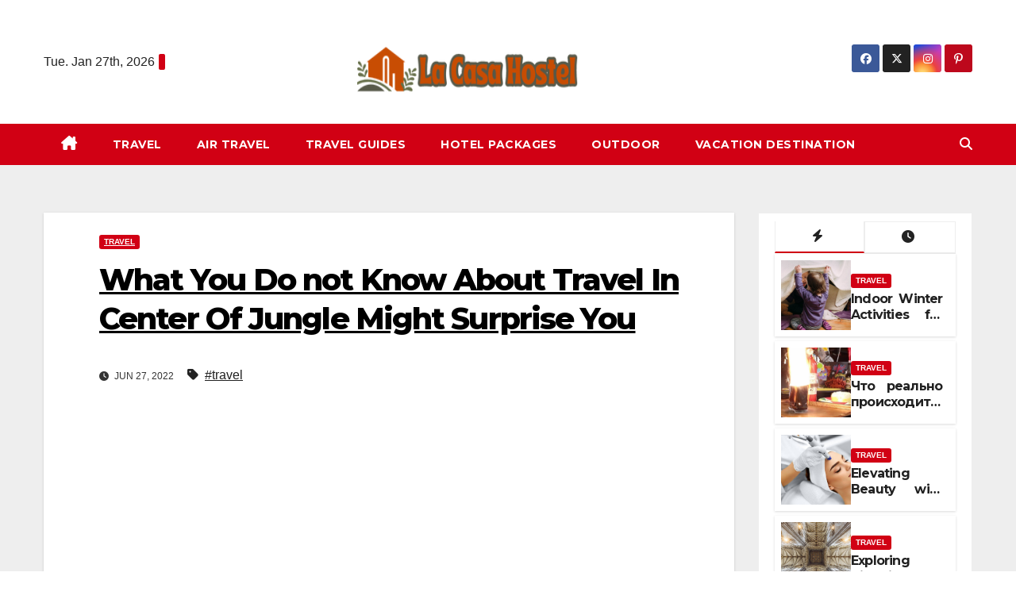

--- FILE ---
content_type: text/html; charset=UTF-8
request_url: https://www.laemcasahostel.com/what-you-do-not-know-about-travel-in-center-of-jungle-might-surprise-you.html/
body_size: 26140
content:
<!DOCTYPE html>
<html lang="en-US" prefix="og: https://ogp.me/ns#">
<head><meta charset="UTF-8"><script>if(navigator.userAgent.match(/MSIE|Internet Explorer/i)||navigator.userAgent.match(/Trident\/7\..*?rv:11/i)){var href=document.location.href;if(!href.match(/[?&]nowprocket/)){if(href.indexOf("?")==-1){if(href.indexOf("#")==-1){document.location.href=href+"?nowprocket=1"}else{document.location.href=href.replace("#","?nowprocket=1#")}}else{if(href.indexOf("#")==-1){document.location.href=href+"&nowprocket=1"}else{document.location.href=href.replace("#","&nowprocket=1#")}}}}</script><script>class RocketLazyLoadScripts{constructor(){this.v="1.2.4",this.triggerEvents=["keydown","mousedown","mousemove","touchmove","touchstart","touchend","wheel"],this.userEventHandler=this._triggerListener.bind(this),this.touchStartHandler=this._onTouchStart.bind(this),this.touchMoveHandler=this._onTouchMove.bind(this),this.touchEndHandler=this._onTouchEnd.bind(this),this.clickHandler=this._onClick.bind(this),this.interceptedClicks=[],window.addEventListener("pageshow",t=>{this.persisted=t.persisted}),window.addEventListener("DOMContentLoaded",()=>{this._preconnect3rdParties()}),this.delayedScripts={normal:[],async:[],defer:[]},this.trash=[],this.allJQueries=[]}_addUserInteractionListener(t){if(document.hidden){t._triggerListener();return}this.triggerEvents.forEach(e=>window.addEventListener(e,t.userEventHandler,{passive:!0})),window.addEventListener("touchstart",t.touchStartHandler,{passive:!0}),window.addEventListener("mousedown",t.touchStartHandler),document.addEventListener("visibilitychange",t.userEventHandler)}_removeUserInteractionListener(){this.triggerEvents.forEach(t=>window.removeEventListener(t,this.userEventHandler,{passive:!0})),document.removeEventListener("visibilitychange",this.userEventHandler)}_onTouchStart(t){"HTML"!==t.target.tagName&&(window.addEventListener("touchend",this.touchEndHandler),window.addEventListener("mouseup",this.touchEndHandler),window.addEventListener("touchmove",this.touchMoveHandler,{passive:!0}),window.addEventListener("mousemove",this.touchMoveHandler),t.target.addEventListener("click",this.clickHandler),this._renameDOMAttribute(t.target,"onclick","rocket-onclick"),this._pendingClickStarted())}_onTouchMove(t){window.removeEventListener("touchend",this.touchEndHandler),window.removeEventListener("mouseup",this.touchEndHandler),window.removeEventListener("touchmove",this.touchMoveHandler,{passive:!0}),window.removeEventListener("mousemove",this.touchMoveHandler),t.target.removeEventListener("click",this.clickHandler),this._renameDOMAttribute(t.target,"rocket-onclick","onclick"),this._pendingClickFinished()}_onTouchEnd(){window.removeEventListener("touchend",this.touchEndHandler),window.removeEventListener("mouseup",this.touchEndHandler),window.removeEventListener("touchmove",this.touchMoveHandler,{passive:!0}),window.removeEventListener("mousemove",this.touchMoveHandler)}_onClick(t){t.target.removeEventListener("click",this.clickHandler),this._renameDOMAttribute(t.target,"rocket-onclick","onclick"),this.interceptedClicks.push(t),t.preventDefault(),t.stopPropagation(),t.stopImmediatePropagation(),this._pendingClickFinished()}_replayClicks(){window.removeEventListener("touchstart",this.touchStartHandler,{passive:!0}),window.removeEventListener("mousedown",this.touchStartHandler),this.interceptedClicks.forEach(t=>{t.target.dispatchEvent(new MouseEvent("click",{view:t.view,bubbles:!0,cancelable:!0}))})}_waitForPendingClicks(){return new Promise(t=>{this._isClickPending?this._pendingClickFinished=t:t()})}_pendingClickStarted(){this._isClickPending=!0}_pendingClickFinished(){this._isClickPending=!1}_renameDOMAttribute(t,e,r){t.hasAttribute&&t.hasAttribute(e)&&(event.target.setAttribute(r,event.target.getAttribute(e)),event.target.removeAttribute(e))}_triggerListener(){this._removeUserInteractionListener(this),"loading"===document.readyState?document.addEventListener("DOMContentLoaded",this._loadEverythingNow.bind(this)):this._loadEverythingNow()}_preconnect3rdParties(){let t=[];document.querySelectorAll("script[type=rocketlazyloadscript][data-rocket-src]").forEach(e=>{let r=e.getAttribute("data-rocket-src");if(r&&0!==r.indexOf("data:")){0===r.indexOf("//")&&(r=location.protocol+r);try{let i=new URL(r).origin;i!==location.origin&&t.push({src:i,crossOrigin:e.crossOrigin||"module"===e.getAttribute("data-rocket-type")})}catch(n){}}}),t=[...new Map(t.map(t=>[JSON.stringify(t),t])).values()],this._batchInjectResourceHints(t,"preconnect")}async _loadEverythingNow(){this.lastBreath=Date.now(),this._delayEventListeners(),this._delayJQueryReady(this),this._handleDocumentWrite(),this._registerAllDelayedScripts(),this._preloadAllScripts(),await this._loadScriptsFromList(this.delayedScripts.normal),await this._loadScriptsFromList(this.delayedScripts.defer),await this._loadScriptsFromList(this.delayedScripts.async);try{await this._triggerDOMContentLoaded(),await this._pendingWebpackRequests(this),await this._triggerWindowLoad()}catch(t){console.error(t)}window.dispatchEvent(new Event("rocket-allScriptsLoaded")),this._waitForPendingClicks().then(()=>{this._replayClicks()}),this._emptyTrash()}_registerAllDelayedScripts(){document.querySelectorAll("script[type=rocketlazyloadscript]").forEach(t=>{t.hasAttribute("data-rocket-src")?t.hasAttribute("async")&&!1!==t.async?this.delayedScripts.async.push(t):t.hasAttribute("defer")&&!1!==t.defer||"module"===t.getAttribute("data-rocket-type")?this.delayedScripts.defer.push(t):this.delayedScripts.normal.push(t):this.delayedScripts.normal.push(t)})}async _transformScript(t){if(await this._littleBreath(),!0===t.noModule&&"noModule"in HTMLScriptElement.prototype){t.setAttribute("data-rocket-status","skipped");return}return new Promise(navigator.userAgent.indexOf("Firefox/")>0||""===navigator.vendor?e=>{let r=document.createElement("script");[...t.attributes].forEach(t=>{let e=t.nodeName;"type"!==e&&("data-rocket-type"===e&&(e="type"),"data-rocket-src"===e&&(e="src"),r.setAttribute(e,t.nodeValue))}),t.text&&(r.text=t.text),r.hasAttribute("src")?(r.addEventListener("load",e),r.addEventListener("error",e)):(r.text=t.text,e());try{t.parentNode.replaceChild(r,t)}catch(i){e()}}:e=>{function r(){t.setAttribute("data-rocket-status","failed"),e()}try{let i=t.getAttribute("data-rocket-type"),n=t.getAttribute("data-rocket-src");i?(t.type=i,t.removeAttribute("data-rocket-type")):t.removeAttribute("type"),t.addEventListener("load",function r(){t.setAttribute("data-rocket-status","executed"),e()}),t.addEventListener("error",r),n?(t.removeAttribute("data-rocket-src"),t.src=n):t.src="data:text/javascript;base64,"+window.btoa(unescape(encodeURIComponent(t.text)))}catch(s){r()}})}async _loadScriptsFromList(t){let e=t.shift();return e&&e.isConnected?(await this._transformScript(e),this._loadScriptsFromList(t)):Promise.resolve()}_preloadAllScripts(){this._batchInjectResourceHints([...this.delayedScripts.normal,...this.delayedScripts.defer,...this.delayedScripts.async],"preload")}_batchInjectResourceHints(t,e){var r=document.createDocumentFragment();t.forEach(t=>{let i=t.getAttribute&&t.getAttribute("data-rocket-src")||t.src;if(i){let n=document.createElement("link");n.href=i,n.rel=e,"preconnect"!==e&&(n.as="script"),t.getAttribute&&"module"===t.getAttribute("data-rocket-type")&&(n.crossOrigin=!0),t.crossOrigin&&(n.crossOrigin=t.crossOrigin),t.integrity&&(n.integrity=t.integrity),r.appendChild(n),this.trash.push(n)}}),document.head.appendChild(r)}_delayEventListeners(){let t={};function e(e,r){!function e(r){!t[r]&&(t[r]={originalFunctions:{add:r.addEventListener,remove:r.removeEventListener},eventsToRewrite:[]},r.addEventListener=function(){arguments[0]=i(arguments[0]),t[r].originalFunctions.add.apply(r,arguments)},r.removeEventListener=function(){arguments[0]=i(arguments[0]),t[r].originalFunctions.remove.apply(r,arguments)});function i(e){return t[r].eventsToRewrite.indexOf(e)>=0?"rocket-"+e:e}}(e),t[e].eventsToRewrite.push(r)}function r(t,e){let r=t[e];Object.defineProperty(t,e,{get:()=>r||function(){},set(i){t["rocket"+e]=r=i}})}e(document,"DOMContentLoaded"),e(window,"DOMContentLoaded"),e(window,"load"),e(window,"pageshow"),e(document,"readystatechange"),r(document,"onreadystatechange"),r(window,"onload"),r(window,"onpageshow")}_delayJQueryReady(t){let e;function r(t){return t.split(" ").map(t=>"load"===t||0===t.indexOf("load.")?"rocket-jquery-load":t).join(" ")}function i(i){if(i&&i.fn&&!t.allJQueries.includes(i)){i.fn.ready=i.fn.init.prototype.ready=function(e){return t.domReadyFired?e.bind(document)(i):document.addEventListener("rocket-DOMContentLoaded",()=>e.bind(document)(i)),i([])};let n=i.fn.on;i.fn.on=i.fn.init.prototype.on=function(){return this[0]===window&&("string"==typeof arguments[0]||arguments[0]instanceof String?arguments[0]=r(arguments[0]):"object"==typeof arguments[0]&&Object.keys(arguments[0]).forEach(t=>{let e=arguments[0][t];delete arguments[0][t],arguments[0][r(t)]=e})),n.apply(this,arguments),this},t.allJQueries.push(i)}e=i}i(window.jQuery),Object.defineProperty(window,"jQuery",{get:()=>e,set(t){i(t)}})}async _pendingWebpackRequests(t){let e=document.querySelector("script[data-webpack]");async function r(){return new Promise(t=>{e.addEventListener("load",t),e.addEventListener("error",t)})}e&&(await r(),await t._requestAnimFrame(),await t._pendingWebpackRequests(t))}async _triggerDOMContentLoaded(){this.domReadyFired=!0,await this._littleBreath(),document.dispatchEvent(new Event("rocket-DOMContentLoaded")),await this._littleBreath(),window.dispatchEvent(new Event("rocket-DOMContentLoaded")),await this._littleBreath(),document.dispatchEvent(new Event("rocket-readystatechange")),await this._littleBreath(),document.rocketonreadystatechange&&document.rocketonreadystatechange()}async _triggerWindowLoad(){await this._littleBreath(),window.dispatchEvent(new Event("rocket-load")),await this._littleBreath(),window.rocketonload&&window.rocketonload(),await this._littleBreath(),this.allJQueries.forEach(t=>t(window).trigger("rocket-jquery-load")),await this._littleBreath();let t=new Event("rocket-pageshow");t.persisted=this.persisted,window.dispatchEvent(t),await this._littleBreath(),window.rocketonpageshow&&window.rocketonpageshow({persisted:this.persisted})}_handleDocumentWrite(){let t=new Map;document.write=document.writeln=function(e){let r=document.currentScript;r||console.error("WPRocket unable to document.write this: "+e);let i=document.createRange(),n=r.parentElement,s=t.get(r);void 0===s&&(s=r.nextSibling,t.set(r,s));let a=document.createDocumentFragment();i.setStart(a,0),a.appendChild(i.createContextualFragment(e)),n.insertBefore(a,s)}}async _littleBreath(){Date.now()-this.lastBreath>45&&(await this._requestAnimFrame(),this.lastBreath=Date.now())}async _requestAnimFrame(){return document.hidden?new Promise(t=>setTimeout(t)):new Promise(t=>requestAnimationFrame(t))}_emptyTrash(){this.trash.forEach(t=>t.remove())}static run(){let t=new RocketLazyLoadScripts;t._addUserInteractionListener(t)}}RocketLazyLoadScripts.run();</script>

<meta name="viewport" content="width=device-width, initial-scale=1">
<link rel="profile" href="https://gmpg.org/xfn/11">

<!-- Search Engine Optimization by Rank Math PRO - https://rankmath.com/ -->
<title>What You Do Not Know About Travel In Center Of Jungle Might Surprise You</title><link rel="preload" as="style" href="https://fonts.googleapis.com/css?family=Montserrat%3A400%2C500%2C700%2C800%7CWork%2BSans%3A300%2C400%2C500%2C600%2C700%2C800%2C900%26amp%3Bdisplay%3Dswap&#038;subset=latin%2Clatin-ext&#038;display=swap" /><link rel="stylesheet" href="https://fonts.googleapis.com/css?family=Montserrat%3A400%2C500%2C700%2C800%7CWork%2BSans%3A300%2C400%2C500%2C600%2C700%2C800%2C900%26amp%3Bdisplay%3Dswap&#038;subset=latin%2Clatin-ext&#038;display=swap" media="print" onload="this.media='all'" /><noscript><link rel="stylesheet" href="https://fonts.googleapis.com/css?family=Montserrat%3A400%2C500%2C700%2C800%7CWork%2BSans%3A300%2C400%2C500%2C600%2C700%2C800%2C900%26amp%3Bdisplay%3Dswap&#038;subset=latin%2Clatin-ext&#038;display=swap" /></noscript>
<meta name="description" content="Equally, Lagos Zoo is house to the Iberian Lynx and other each regional and more exotic creatures, so you&#039;ll be able to see an array of wildlife. Younger"/>
<meta name="robots" content="follow, index, max-snippet:-1, max-video-preview:-1, max-image-preview:large"/>
<link rel="canonical" href="https://www.laemcasahostel.com/what-you-do-not-know-about-travel-in-center-of-jungle-might-surprise-you.html/" />
<meta property="og:locale" content="en_US" />
<meta property="og:type" content="article" />
<meta property="og:title" content="What You Do Not Know About Travel In Center Of Jungle Might Surprise You" />
<meta property="og:description" content="Equally, Lagos Zoo is house to the Iberian Lynx and other each regional and more exotic creatures, so you&#039;ll be able to see an array of wildlife. Younger" />
<meta property="og:url" content="https://www.laemcasahostel.com/what-you-do-not-know-about-travel-in-center-of-jungle-might-surprise-you.html/" />
<meta property="og:site_name" content="La Casa Hostel" />
<meta property="article:tag" content="travel" />
<meta property="article:section" content="Travel" />
<meta property="og:updated_time" content="2024-05-28T12:50:53+07:00" />
<meta property="article:published_time" content="2022-06-27T11:26:03+07:00" />
<meta property="article:modified_time" content="2024-05-28T12:50:53+07:00" />
<meta name="twitter:card" content="summary_large_image" />
<meta name="twitter:title" content="What You Do Not Know About Travel In Center Of Jungle Might Surprise You" />
<meta name="twitter:description" content="Equally, Lagos Zoo is house to the Iberian Lynx and other each regional and more exotic creatures, so you&#039;ll be able to see an array of wildlife. Younger" />
<meta name="twitter:label1" content="Written by" />
<meta name="twitter:data1" content="Johnson Raymond" />
<meta name="twitter:label2" content="Time to read" />
<meta name="twitter:data2" content="3 minutes" />
<script type="application/ld+json" class="rank-math-schema-pro">{"@context":"https://schema.org","@graph":[{"@type":"Organization","@id":"https://www.laemcasahostel.com/#organization","name":"La Casa Hostel","logo":{"@type":"ImageObject","@id":"https://www.laemcasahostel.com/#logo","url":"https://www.laemcasahostel.com/wp-content/uploads/2023/08/cropped-logo.png","contentUrl":"https://www.laemcasahostel.com/wp-content/uploads/2023/08/cropped-logo.png","caption":"La Casa Hostel","inLanguage":"en-US","width":"300","height":"66"}},{"@type":"WebSite","@id":"https://www.laemcasahostel.com/#website","url":"https://www.laemcasahostel.com","name":"La Casa Hostel","publisher":{"@id":"https://www.laemcasahostel.com/#organization"},"inLanguage":"en-US"},{"@type":"ImageObject","@id":"https://i.ibb.co/0GzjTzH/Travel-100.jpg","url":"https://i.ibb.co/0GzjTzH/Travel-100.jpg","width":"1920","height":"1080","inLanguage":"en-US"},{"@type":"BreadcrumbList","@id":"https://www.laemcasahostel.com/what-you-do-not-know-about-travel-in-center-of-jungle-might-surprise-you.html/#breadcrumb","itemListElement":[{"@type":"ListItem","position":"1","item":{"@id":"https://www.laemcasahostel.com/","name":"La Casa Hostel"}},{"@type":"ListItem","position":"2","item":{"@id":"https://www.laemcasahostel.com/travel/","name":"Travel"}},{"@type":"ListItem","position":"3","item":{"@id":"https://www.laemcasahostel.com/what-you-do-not-know-about-travel-in-center-of-jungle-might-surprise-you.html/","name":"What You Do not Know About Travel In Center Of Jungle Might Surprise You"}}]},{"@type":"WebPage","@id":"https://www.laemcasahostel.com/what-you-do-not-know-about-travel-in-center-of-jungle-might-surprise-you.html/#webpage","url":"https://www.laemcasahostel.com/what-you-do-not-know-about-travel-in-center-of-jungle-might-surprise-you.html/","name":"What You Do Not Know About Travel In Center Of Jungle Might Surprise You","datePublished":"2022-06-27T11:26:03+07:00","dateModified":"2024-05-28T12:50:53+07:00","isPartOf":{"@id":"https://www.laemcasahostel.com/#website"},"primaryImageOfPage":{"@id":"https://i.ibb.co/0GzjTzH/Travel-100.jpg"},"inLanguage":"en-US","breadcrumb":{"@id":"https://www.laemcasahostel.com/what-you-do-not-know-about-travel-in-center-of-jungle-might-surprise-you.html/#breadcrumb"}},{"@type":"Person","@id":"https://www.laemcasahostel.com/what-you-do-not-know-about-travel-in-center-of-jungle-might-surprise-you.html/#author","name":"Johnson Raymond","image":{"@type":"ImageObject","@id":"https://secure.gravatar.com/avatar/6fc166da2b88fda8f9e649632b2b36ad79a278e72ec55a4b8e031eacb315d86b?s=96&amp;d=mm&amp;r=g","url":"https://secure.gravatar.com/avatar/6fc166da2b88fda8f9e649632b2b36ad79a278e72ec55a4b8e031eacb315d86b?s=96&amp;d=mm&amp;r=g","caption":"Johnson Raymond","inLanguage":"en-US"},"worksFor":{"@id":"https://www.laemcasahostel.com/#organization"}},{"@type":"BlogPosting","headline":"What You Do Not Know About Travel In Center Of Jungle Might Surprise You","datePublished":"2022-06-27T11:26:03+07:00","dateModified":"2024-05-28T12:50:53+07:00","articleSection":"Travel","author":{"@id":"https://www.laemcasahostel.com/what-you-do-not-know-about-travel-in-center-of-jungle-might-surprise-you.html/#author","name":"Johnson Raymond"},"publisher":{"@id":"https://www.laemcasahostel.com/#organization"},"description":"Equally, Lagos Zoo is house to the Iberian Lynx and other each regional and more exotic creatures, so you&#039;ll be able to see an array of wildlife. Younger","name":"What You Do Not Know About Travel In Center Of Jungle Might Surprise You","@id":"https://www.laemcasahostel.com/what-you-do-not-know-about-travel-in-center-of-jungle-might-surprise-you.html/#richSnippet","isPartOf":{"@id":"https://www.laemcasahostel.com/what-you-do-not-know-about-travel-in-center-of-jungle-might-surprise-you.html/#webpage"},"image":{"@id":"https://i.ibb.co/0GzjTzH/Travel-100.jpg"},"inLanguage":"en-US","mainEntityOfPage":{"@id":"https://www.laemcasahostel.com/what-you-do-not-know-about-travel-in-center-of-jungle-might-surprise-you.html/#webpage"}}]}</script>
<!-- /Rank Math WordPress SEO plugin -->

<link rel='dns-prefetch' href='//fonts.googleapis.com' />
<link href='https://fonts.gstatic.com' crossorigin rel='preconnect' />
<link rel="alternate" type="application/rss+xml" title="La Casa Hostel &raquo; Feed" href="https://www.laemcasahostel.com/feed/" />
<link rel="alternate" type="application/rss+xml" title="La Casa Hostel &raquo; Comments Feed" href="https://www.laemcasahostel.com/comments/feed/" />
<link rel="alternate" title="oEmbed (JSON)" type="application/json+oembed" href="https://www.laemcasahostel.com/wp-json/oembed/1.0/embed?url=https%3A%2F%2Fwww.laemcasahostel.com%2Fwhat-you-do-not-know-about-travel-in-center-of-jungle-might-surprise-you.html%2F" />
<link rel="alternate" title="oEmbed (XML)" type="text/xml+oembed" href="https://www.laemcasahostel.com/wp-json/oembed/1.0/embed?url=https%3A%2F%2Fwww.laemcasahostel.com%2Fwhat-you-do-not-know-about-travel-in-center-of-jungle-might-surprise-you.html%2F&#038;format=xml" />
<style id='wp-img-auto-sizes-contain-inline-css'>
img:is([sizes=auto i],[sizes^="auto," i]){contain-intrinsic-size:3000px 1500px}
/*# sourceURL=wp-img-auto-sizes-contain-inline-css */
</style>
<style id='wp-emoji-styles-inline-css'>

	img.wp-smiley, img.emoji {
		display: inline !important;
		border: none !important;
		box-shadow: none !important;
		height: 1em !important;
		width: 1em !important;
		margin: 0 0.07em !important;
		vertical-align: -0.1em !important;
		background: none !important;
		padding: 0 !important;
	}
/*# sourceURL=wp-emoji-styles-inline-css */
</style>
<style id='wp-block-library-inline-css'>
:root{--wp-block-synced-color:#7a00df;--wp-block-synced-color--rgb:122,0,223;--wp-bound-block-color:var(--wp-block-synced-color);--wp-editor-canvas-background:#ddd;--wp-admin-theme-color:#007cba;--wp-admin-theme-color--rgb:0,124,186;--wp-admin-theme-color-darker-10:#006ba1;--wp-admin-theme-color-darker-10--rgb:0,107,160.5;--wp-admin-theme-color-darker-20:#005a87;--wp-admin-theme-color-darker-20--rgb:0,90,135;--wp-admin-border-width-focus:2px}@media (min-resolution:192dpi){:root{--wp-admin-border-width-focus:1.5px}}.wp-element-button{cursor:pointer}:root .has-very-light-gray-background-color{background-color:#eee}:root .has-very-dark-gray-background-color{background-color:#313131}:root .has-very-light-gray-color{color:#eee}:root .has-very-dark-gray-color{color:#313131}:root .has-vivid-green-cyan-to-vivid-cyan-blue-gradient-background{background:linear-gradient(135deg,#00d084,#0693e3)}:root .has-purple-crush-gradient-background{background:linear-gradient(135deg,#34e2e4,#4721fb 50%,#ab1dfe)}:root .has-hazy-dawn-gradient-background{background:linear-gradient(135deg,#faaca8,#dad0ec)}:root .has-subdued-olive-gradient-background{background:linear-gradient(135deg,#fafae1,#67a671)}:root .has-atomic-cream-gradient-background{background:linear-gradient(135deg,#fdd79a,#004a59)}:root .has-nightshade-gradient-background{background:linear-gradient(135deg,#330968,#31cdcf)}:root .has-midnight-gradient-background{background:linear-gradient(135deg,#020381,#2874fc)}:root{--wp--preset--font-size--normal:16px;--wp--preset--font-size--huge:42px}.has-regular-font-size{font-size:1em}.has-larger-font-size{font-size:2.625em}.has-normal-font-size{font-size:var(--wp--preset--font-size--normal)}.has-huge-font-size{font-size:var(--wp--preset--font-size--huge)}.has-text-align-center{text-align:center}.has-text-align-left{text-align:left}.has-text-align-right{text-align:right}.has-fit-text{white-space:nowrap!important}#end-resizable-editor-section{display:none}.aligncenter{clear:both}.items-justified-left{justify-content:flex-start}.items-justified-center{justify-content:center}.items-justified-right{justify-content:flex-end}.items-justified-space-between{justify-content:space-between}.screen-reader-text{border:0;clip-path:inset(50%);height:1px;margin:-1px;overflow:hidden;padding:0;position:absolute;width:1px;word-wrap:normal!important}.screen-reader-text:focus{background-color:#ddd;clip-path:none;color:#444;display:block;font-size:1em;height:auto;left:5px;line-height:normal;padding:15px 23px 14px;text-decoration:none;top:5px;width:auto;z-index:100000}html :where(.has-border-color){border-style:solid}html :where([style*=border-top-color]){border-top-style:solid}html :where([style*=border-right-color]){border-right-style:solid}html :where([style*=border-bottom-color]){border-bottom-style:solid}html :where([style*=border-left-color]){border-left-style:solid}html :where([style*=border-width]){border-style:solid}html :where([style*=border-top-width]){border-top-style:solid}html :where([style*=border-right-width]){border-right-style:solid}html :where([style*=border-bottom-width]){border-bottom-style:solid}html :where([style*=border-left-width]){border-left-style:solid}html :where(img[class*=wp-image-]){height:auto;max-width:100%}:where(figure){margin:0 0 1em}html :where(.is-position-sticky){--wp-admin--admin-bar--position-offset:var(--wp-admin--admin-bar--height,0px)}@media screen and (max-width:600px){html :where(.is-position-sticky){--wp-admin--admin-bar--position-offset:0px}}

/*# sourceURL=wp-block-library-inline-css */
</style><style id='wp-block-archives-inline-css'>
.wp-block-archives{box-sizing:border-box}.wp-block-archives-dropdown label{display:block}
/*# sourceURL=https://www.laemcasahostel.com/wp-includes/blocks/archives/style.min.css */
</style>
<style id='wp-block-image-inline-css'>
.wp-block-image>a,.wp-block-image>figure>a{display:inline-block}.wp-block-image img{box-sizing:border-box;height:auto;max-width:100%;vertical-align:bottom}@media not (prefers-reduced-motion){.wp-block-image img.hide{visibility:hidden}.wp-block-image img.show{animation:show-content-image .4s}}.wp-block-image[style*=border-radius] img,.wp-block-image[style*=border-radius]>a{border-radius:inherit}.wp-block-image.has-custom-border img{box-sizing:border-box}.wp-block-image.aligncenter{text-align:center}.wp-block-image.alignfull>a,.wp-block-image.alignwide>a{width:100%}.wp-block-image.alignfull img,.wp-block-image.alignwide img{height:auto;width:100%}.wp-block-image .aligncenter,.wp-block-image .alignleft,.wp-block-image .alignright,.wp-block-image.aligncenter,.wp-block-image.alignleft,.wp-block-image.alignright{display:table}.wp-block-image .aligncenter>figcaption,.wp-block-image .alignleft>figcaption,.wp-block-image .alignright>figcaption,.wp-block-image.aligncenter>figcaption,.wp-block-image.alignleft>figcaption,.wp-block-image.alignright>figcaption{caption-side:bottom;display:table-caption}.wp-block-image .alignleft{float:left;margin:.5em 1em .5em 0}.wp-block-image .alignright{float:right;margin:.5em 0 .5em 1em}.wp-block-image .aligncenter{margin-left:auto;margin-right:auto}.wp-block-image :where(figcaption){margin-bottom:1em;margin-top:.5em}.wp-block-image.is-style-circle-mask img{border-radius:9999px}@supports ((-webkit-mask-image:none) or (mask-image:none)) or (-webkit-mask-image:none){.wp-block-image.is-style-circle-mask img{border-radius:0;-webkit-mask-image:url('data:image/svg+xml;utf8,<svg viewBox="0 0 100 100" xmlns="http://www.w3.org/2000/svg"><circle cx="50" cy="50" r="50"/></svg>');mask-image:url('data:image/svg+xml;utf8,<svg viewBox="0 0 100 100" xmlns="http://www.w3.org/2000/svg"><circle cx="50" cy="50" r="50"/></svg>');mask-mode:alpha;-webkit-mask-position:center;mask-position:center;-webkit-mask-repeat:no-repeat;mask-repeat:no-repeat;-webkit-mask-size:contain;mask-size:contain}}:root :where(.wp-block-image.is-style-rounded img,.wp-block-image .is-style-rounded img){border-radius:9999px}.wp-block-image figure{margin:0}.wp-lightbox-container{display:flex;flex-direction:column;position:relative}.wp-lightbox-container img{cursor:zoom-in}.wp-lightbox-container img:hover+button{opacity:1}.wp-lightbox-container button{align-items:center;backdrop-filter:blur(16px) saturate(180%);background-color:#5a5a5a40;border:none;border-radius:4px;cursor:zoom-in;display:flex;height:20px;justify-content:center;opacity:0;padding:0;position:absolute;right:16px;text-align:center;top:16px;width:20px;z-index:100}@media not (prefers-reduced-motion){.wp-lightbox-container button{transition:opacity .2s ease}}.wp-lightbox-container button:focus-visible{outline:3px auto #5a5a5a40;outline:3px auto -webkit-focus-ring-color;outline-offset:3px}.wp-lightbox-container button:hover{cursor:pointer;opacity:1}.wp-lightbox-container button:focus{opacity:1}.wp-lightbox-container button:focus,.wp-lightbox-container button:hover,.wp-lightbox-container button:not(:hover):not(:active):not(.has-background){background-color:#5a5a5a40;border:none}.wp-lightbox-overlay{box-sizing:border-box;cursor:zoom-out;height:100vh;left:0;overflow:hidden;position:fixed;top:0;visibility:hidden;width:100%;z-index:100000}.wp-lightbox-overlay .close-button{align-items:center;cursor:pointer;display:flex;justify-content:center;min-height:40px;min-width:40px;padding:0;position:absolute;right:calc(env(safe-area-inset-right) + 16px);top:calc(env(safe-area-inset-top) + 16px);z-index:5000000}.wp-lightbox-overlay .close-button:focus,.wp-lightbox-overlay .close-button:hover,.wp-lightbox-overlay .close-button:not(:hover):not(:active):not(.has-background){background:none;border:none}.wp-lightbox-overlay .lightbox-image-container{height:var(--wp--lightbox-container-height);left:50%;overflow:hidden;position:absolute;top:50%;transform:translate(-50%,-50%);transform-origin:top left;width:var(--wp--lightbox-container-width);z-index:9999999999}.wp-lightbox-overlay .wp-block-image{align-items:center;box-sizing:border-box;display:flex;height:100%;justify-content:center;margin:0;position:relative;transform-origin:0 0;width:100%;z-index:3000000}.wp-lightbox-overlay .wp-block-image img{height:var(--wp--lightbox-image-height);min-height:var(--wp--lightbox-image-height);min-width:var(--wp--lightbox-image-width);width:var(--wp--lightbox-image-width)}.wp-lightbox-overlay .wp-block-image figcaption{display:none}.wp-lightbox-overlay button{background:none;border:none}.wp-lightbox-overlay .scrim{background-color:#fff;height:100%;opacity:.9;position:absolute;width:100%;z-index:2000000}.wp-lightbox-overlay.active{visibility:visible}@media not (prefers-reduced-motion){.wp-lightbox-overlay.active{animation:turn-on-visibility .25s both}.wp-lightbox-overlay.active img{animation:turn-on-visibility .35s both}.wp-lightbox-overlay.show-closing-animation:not(.active){animation:turn-off-visibility .35s both}.wp-lightbox-overlay.show-closing-animation:not(.active) img{animation:turn-off-visibility .25s both}.wp-lightbox-overlay.zoom.active{animation:none;opacity:1;visibility:visible}.wp-lightbox-overlay.zoom.active .lightbox-image-container{animation:lightbox-zoom-in .4s}.wp-lightbox-overlay.zoom.active .lightbox-image-container img{animation:none}.wp-lightbox-overlay.zoom.active .scrim{animation:turn-on-visibility .4s forwards}.wp-lightbox-overlay.zoom.show-closing-animation:not(.active){animation:none}.wp-lightbox-overlay.zoom.show-closing-animation:not(.active) .lightbox-image-container{animation:lightbox-zoom-out .4s}.wp-lightbox-overlay.zoom.show-closing-animation:not(.active) .lightbox-image-container img{animation:none}.wp-lightbox-overlay.zoom.show-closing-animation:not(.active) .scrim{animation:turn-off-visibility .4s forwards}}@keyframes show-content-image{0%{visibility:hidden}99%{visibility:hidden}to{visibility:visible}}@keyframes turn-on-visibility{0%{opacity:0}to{opacity:1}}@keyframes turn-off-visibility{0%{opacity:1;visibility:visible}99%{opacity:0;visibility:visible}to{opacity:0;visibility:hidden}}@keyframes lightbox-zoom-in{0%{transform:translate(calc((-100vw + var(--wp--lightbox-scrollbar-width))/2 + var(--wp--lightbox-initial-left-position)),calc(-50vh + var(--wp--lightbox-initial-top-position))) scale(var(--wp--lightbox-scale))}to{transform:translate(-50%,-50%) scale(1)}}@keyframes lightbox-zoom-out{0%{transform:translate(-50%,-50%) scale(1);visibility:visible}99%{visibility:visible}to{transform:translate(calc((-100vw + var(--wp--lightbox-scrollbar-width))/2 + var(--wp--lightbox-initial-left-position)),calc(-50vh + var(--wp--lightbox-initial-top-position))) scale(var(--wp--lightbox-scale));visibility:hidden}}
/*# sourceURL=https://www.laemcasahostel.com/wp-includes/blocks/image/style.min.css */
</style>
<style id='wp-block-image-theme-inline-css'>
:root :where(.wp-block-image figcaption){color:#555;font-size:13px;text-align:center}.is-dark-theme :root :where(.wp-block-image figcaption){color:#ffffffa6}.wp-block-image{margin:0 0 1em}
/*# sourceURL=https://www.laemcasahostel.com/wp-includes/blocks/image/theme.min.css */
</style>
<style id='global-styles-inline-css'>
:root{--wp--preset--aspect-ratio--square: 1;--wp--preset--aspect-ratio--4-3: 4/3;--wp--preset--aspect-ratio--3-4: 3/4;--wp--preset--aspect-ratio--3-2: 3/2;--wp--preset--aspect-ratio--2-3: 2/3;--wp--preset--aspect-ratio--16-9: 16/9;--wp--preset--aspect-ratio--9-16: 9/16;--wp--preset--color--black: #000000;--wp--preset--color--cyan-bluish-gray: #abb8c3;--wp--preset--color--white: #ffffff;--wp--preset--color--pale-pink: #f78da7;--wp--preset--color--vivid-red: #cf2e2e;--wp--preset--color--luminous-vivid-orange: #ff6900;--wp--preset--color--luminous-vivid-amber: #fcb900;--wp--preset--color--light-green-cyan: #7bdcb5;--wp--preset--color--vivid-green-cyan: #00d084;--wp--preset--color--pale-cyan-blue: #8ed1fc;--wp--preset--color--vivid-cyan-blue: #0693e3;--wp--preset--color--vivid-purple: #9b51e0;--wp--preset--gradient--vivid-cyan-blue-to-vivid-purple: linear-gradient(135deg,rgb(6,147,227) 0%,rgb(155,81,224) 100%);--wp--preset--gradient--light-green-cyan-to-vivid-green-cyan: linear-gradient(135deg,rgb(122,220,180) 0%,rgb(0,208,130) 100%);--wp--preset--gradient--luminous-vivid-amber-to-luminous-vivid-orange: linear-gradient(135deg,rgb(252,185,0) 0%,rgb(255,105,0) 100%);--wp--preset--gradient--luminous-vivid-orange-to-vivid-red: linear-gradient(135deg,rgb(255,105,0) 0%,rgb(207,46,46) 100%);--wp--preset--gradient--very-light-gray-to-cyan-bluish-gray: linear-gradient(135deg,rgb(238,238,238) 0%,rgb(169,184,195) 100%);--wp--preset--gradient--cool-to-warm-spectrum: linear-gradient(135deg,rgb(74,234,220) 0%,rgb(151,120,209) 20%,rgb(207,42,186) 40%,rgb(238,44,130) 60%,rgb(251,105,98) 80%,rgb(254,248,76) 100%);--wp--preset--gradient--blush-light-purple: linear-gradient(135deg,rgb(255,206,236) 0%,rgb(152,150,240) 100%);--wp--preset--gradient--blush-bordeaux: linear-gradient(135deg,rgb(254,205,165) 0%,rgb(254,45,45) 50%,rgb(107,0,62) 100%);--wp--preset--gradient--luminous-dusk: linear-gradient(135deg,rgb(255,203,112) 0%,rgb(199,81,192) 50%,rgb(65,88,208) 100%);--wp--preset--gradient--pale-ocean: linear-gradient(135deg,rgb(255,245,203) 0%,rgb(182,227,212) 50%,rgb(51,167,181) 100%);--wp--preset--gradient--electric-grass: linear-gradient(135deg,rgb(202,248,128) 0%,rgb(113,206,126) 100%);--wp--preset--gradient--midnight: linear-gradient(135deg,rgb(2,3,129) 0%,rgb(40,116,252) 100%);--wp--preset--font-size--small: 13px;--wp--preset--font-size--medium: 20px;--wp--preset--font-size--large: 36px;--wp--preset--font-size--x-large: 42px;--wp--preset--spacing--20: 0.44rem;--wp--preset--spacing--30: 0.67rem;--wp--preset--spacing--40: 1rem;--wp--preset--spacing--50: 1.5rem;--wp--preset--spacing--60: 2.25rem;--wp--preset--spacing--70: 3.38rem;--wp--preset--spacing--80: 5.06rem;--wp--preset--shadow--natural: 6px 6px 9px rgba(0, 0, 0, 0.2);--wp--preset--shadow--deep: 12px 12px 50px rgba(0, 0, 0, 0.4);--wp--preset--shadow--sharp: 6px 6px 0px rgba(0, 0, 0, 0.2);--wp--preset--shadow--outlined: 6px 6px 0px -3px rgb(255, 255, 255), 6px 6px rgb(0, 0, 0);--wp--preset--shadow--crisp: 6px 6px 0px rgb(0, 0, 0);}:root :where(.is-layout-flow) > :first-child{margin-block-start: 0;}:root :where(.is-layout-flow) > :last-child{margin-block-end: 0;}:root :where(.is-layout-flow) > *{margin-block-start: 24px;margin-block-end: 0;}:root :where(.is-layout-constrained) > :first-child{margin-block-start: 0;}:root :where(.is-layout-constrained) > :last-child{margin-block-end: 0;}:root :where(.is-layout-constrained) > *{margin-block-start: 24px;margin-block-end: 0;}:root :where(.is-layout-flex){gap: 24px;}:root :where(.is-layout-grid){gap: 24px;}body .is-layout-flex{display: flex;}.is-layout-flex{flex-wrap: wrap;align-items: center;}.is-layout-flex > :is(*, div){margin: 0;}body .is-layout-grid{display: grid;}.is-layout-grid > :is(*, div){margin: 0;}.has-black-color{color: var(--wp--preset--color--black) !important;}.has-cyan-bluish-gray-color{color: var(--wp--preset--color--cyan-bluish-gray) !important;}.has-white-color{color: var(--wp--preset--color--white) !important;}.has-pale-pink-color{color: var(--wp--preset--color--pale-pink) !important;}.has-vivid-red-color{color: var(--wp--preset--color--vivid-red) !important;}.has-luminous-vivid-orange-color{color: var(--wp--preset--color--luminous-vivid-orange) !important;}.has-luminous-vivid-amber-color{color: var(--wp--preset--color--luminous-vivid-amber) !important;}.has-light-green-cyan-color{color: var(--wp--preset--color--light-green-cyan) !important;}.has-vivid-green-cyan-color{color: var(--wp--preset--color--vivid-green-cyan) !important;}.has-pale-cyan-blue-color{color: var(--wp--preset--color--pale-cyan-blue) !important;}.has-vivid-cyan-blue-color{color: var(--wp--preset--color--vivid-cyan-blue) !important;}.has-vivid-purple-color{color: var(--wp--preset--color--vivid-purple) !important;}.has-black-background-color{background-color: var(--wp--preset--color--black) !important;}.has-cyan-bluish-gray-background-color{background-color: var(--wp--preset--color--cyan-bluish-gray) !important;}.has-white-background-color{background-color: var(--wp--preset--color--white) !important;}.has-pale-pink-background-color{background-color: var(--wp--preset--color--pale-pink) !important;}.has-vivid-red-background-color{background-color: var(--wp--preset--color--vivid-red) !important;}.has-luminous-vivid-orange-background-color{background-color: var(--wp--preset--color--luminous-vivid-orange) !important;}.has-luminous-vivid-amber-background-color{background-color: var(--wp--preset--color--luminous-vivid-amber) !important;}.has-light-green-cyan-background-color{background-color: var(--wp--preset--color--light-green-cyan) !important;}.has-vivid-green-cyan-background-color{background-color: var(--wp--preset--color--vivid-green-cyan) !important;}.has-pale-cyan-blue-background-color{background-color: var(--wp--preset--color--pale-cyan-blue) !important;}.has-vivid-cyan-blue-background-color{background-color: var(--wp--preset--color--vivid-cyan-blue) !important;}.has-vivid-purple-background-color{background-color: var(--wp--preset--color--vivid-purple) !important;}.has-black-border-color{border-color: var(--wp--preset--color--black) !important;}.has-cyan-bluish-gray-border-color{border-color: var(--wp--preset--color--cyan-bluish-gray) !important;}.has-white-border-color{border-color: var(--wp--preset--color--white) !important;}.has-pale-pink-border-color{border-color: var(--wp--preset--color--pale-pink) !important;}.has-vivid-red-border-color{border-color: var(--wp--preset--color--vivid-red) !important;}.has-luminous-vivid-orange-border-color{border-color: var(--wp--preset--color--luminous-vivid-orange) !important;}.has-luminous-vivid-amber-border-color{border-color: var(--wp--preset--color--luminous-vivid-amber) !important;}.has-light-green-cyan-border-color{border-color: var(--wp--preset--color--light-green-cyan) !important;}.has-vivid-green-cyan-border-color{border-color: var(--wp--preset--color--vivid-green-cyan) !important;}.has-pale-cyan-blue-border-color{border-color: var(--wp--preset--color--pale-cyan-blue) !important;}.has-vivid-cyan-blue-border-color{border-color: var(--wp--preset--color--vivid-cyan-blue) !important;}.has-vivid-purple-border-color{border-color: var(--wp--preset--color--vivid-purple) !important;}.has-vivid-cyan-blue-to-vivid-purple-gradient-background{background: var(--wp--preset--gradient--vivid-cyan-blue-to-vivid-purple) !important;}.has-light-green-cyan-to-vivid-green-cyan-gradient-background{background: var(--wp--preset--gradient--light-green-cyan-to-vivid-green-cyan) !important;}.has-luminous-vivid-amber-to-luminous-vivid-orange-gradient-background{background: var(--wp--preset--gradient--luminous-vivid-amber-to-luminous-vivid-orange) !important;}.has-luminous-vivid-orange-to-vivid-red-gradient-background{background: var(--wp--preset--gradient--luminous-vivid-orange-to-vivid-red) !important;}.has-very-light-gray-to-cyan-bluish-gray-gradient-background{background: var(--wp--preset--gradient--very-light-gray-to-cyan-bluish-gray) !important;}.has-cool-to-warm-spectrum-gradient-background{background: var(--wp--preset--gradient--cool-to-warm-spectrum) !important;}.has-blush-light-purple-gradient-background{background: var(--wp--preset--gradient--blush-light-purple) !important;}.has-blush-bordeaux-gradient-background{background: var(--wp--preset--gradient--blush-bordeaux) !important;}.has-luminous-dusk-gradient-background{background: var(--wp--preset--gradient--luminous-dusk) !important;}.has-pale-ocean-gradient-background{background: var(--wp--preset--gradient--pale-ocean) !important;}.has-electric-grass-gradient-background{background: var(--wp--preset--gradient--electric-grass) !important;}.has-midnight-gradient-background{background: var(--wp--preset--gradient--midnight) !important;}.has-small-font-size{font-size: var(--wp--preset--font-size--small) !important;}.has-medium-font-size{font-size: var(--wp--preset--font-size--medium) !important;}.has-large-font-size{font-size: var(--wp--preset--font-size--large) !important;}.has-x-large-font-size{font-size: var(--wp--preset--font-size--x-large) !important;}
/*# sourceURL=global-styles-inline-css */
</style>

<style id='classic-theme-styles-inline-css'>
/*! This file is auto-generated */
.wp-block-button__link{color:#fff;background-color:#32373c;border-radius:9999px;box-shadow:none;text-decoration:none;padding:calc(.667em + 2px) calc(1.333em + 2px);font-size:1.125em}.wp-block-file__button{background:#32373c;color:#fff;text-decoration:none}
/*# sourceURL=/wp-includes/css/classic-themes.min.css */
</style>

<link data-minify="1" rel='stylesheet' id='bootstrap-css' href='https://www.laemcasahostel.com/wp-content/cache/min/1/wp-content/themes/newsup/css/bootstrap.css?ver=1756972186' media='all' />
<link data-minify="1" rel='stylesheet' id='newsup-style-css' href='https://www.laemcasahostel.com/wp-content/cache/min/1/wp-content/themes/news-way/style.css?ver=1756972186' media='all' />
<link data-minify="1" rel='stylesheet' id='font-awesome-5-all-css' href='https://www.laemcasahostel.com/wp-content/cache/min/1/wp-content/themes/newsup/css/font-awesome/css/all.min.css?ver=1756972186' media='all' />
<link rel='stylesheet' id='font-awesome-4-shim-css' href='https://www.laemcasahostel.com/wp-content/themes/newsup/css/font-awesome/css/v4-shims.min.css?ver=6.9' media='all' />
<link data-minify="1" rel='stylesheet' id='owl-carousel-css' href='https://www.laemcasahostel.com/wp-content/cache/min/1/wp-content/themes/newsup/css/owl.carousel.css?ver=1756972186' media='all' />
<link data-minify="1" rel='stylesheet' id='smartmenus-css' href='https://www.laemcasahostel.com/wp-content/cache/min/1/wp-content/themes/newsup/css/jquery.smartmenus.bootstrap.css?ver=1756972186' media='all' />
<link data-minify="1" rel='stylesheet' id='newsup-custom-css-css' href='https://www.laemcasahostel.com/wp-content/cache/min/1/wp-content/themes/newsup/inc/ansar/customize/css/customizer.css?ver=1756972186' media='all' />
<link data-minify="1" rel='stylesheet' id='newsup-style-parent-css' href='https://www.laemcasahostel.com/wp-content/cache/min/1/wp-content/themes/newsup/style.css?ver=1756972187' media='all' />
<link data-minify="1" rel='stylesheet' id='newsway-style-css' href='https://www.laemcasahostel.com/wp-content/cache/min/1/wp-content/themes/news-way/style.css?ver=1756972186' media='all' />
<link data-minify="1" rel='stylesheet' id='newsway-default-css-css' href='https://www.laemcasahostel.com/wp-content/cache/min/1/wp-content/themes/news-way/css/colors/default.css?ver=1756972187' media='all' />
<script type="rocketlazyloadscript" data-rocket-src="https://www.laemcasahostel.com/wp-includes/js/jquery/jquery.min.js?ver=3.7.1" id="jquery-core-js" defer></script>
<script type="rocketlazyloadscript" data-rocket-src="https://www.laemcasahostel.com/wp-includes/js/jquery/jquery-migrate.min.js?ver=3.4.1" id="jquery-migrate-js" defer></script>
<script type="rocketlazyloadscript" data-minify="1" data-rocket-src="https://www.laemcasahostel.com/wp-content/cache/min/1/wp-content/themes/newsup/js/navigation.js?ver=1756972187" id="newsup-navigation-js" defer></script>
<script type="rocketlazyloadscript" data-minify="1" data-rocket-src="https://www.laemcasahostel.com/wp-content/cache/min/1/wp-content/themes/newsup/js/bootstrap.js?ver=1756972187" id="bootstrap-js" defer></script>
<script type="rocketlazyloadscript" data-rocket-src="https://www.laemcasahostel.com/wp-content/themes/newsup/js/owl.carousel.min.js?ver=6.9" id="owl-carousel-min-js" defer></script>
<script type="rocketlazyloadscript" data-minify="1" data-rocket-src="https://www.laemcasahostel.com/wp-content/cache/min/1/wp-content/themes/newsup/js/jquery.smartmenus.js?ver=1756972187" id="smartmenus-js-js" defer></script>
<script type="rocketlazyloadscript" data-minify="1" data-rocket-src="https://www.laemcasahostel.com/wp-content/cache/min/1/wp-content/themes/newsup/js/jquery.smartmenus.bootstrap.js?ver=1756972187" id="bootstrap-smartmenus-js-js" defer></script>
<script type="rocketlazyloadscript" data-minify="1" data-rocket-src="https://www.laemcasahostel.com/wp-content/cache/min/1/wp-content/themes/newsup/js/jquery.marquee.js?ver=1756972187" id="newsup-marquee-js-js" defer></script>
<script type="rocketlazyloadscript" data-minify="1" data-rocket-src="https://www.laemcasahostel.com/wp-content/cache/min/1/wp-content/themes/newsup/js/main.js?ver=1756972187" id="newsup-main-js-js" defer></script>
<link rel="https://api.w.org/" href="https://www.laemcasahostel.com/wp-json/" /><link rel="alternate" title="JSON" type="application/json" href="https://www.laemcasahostel.com/wp-json/wp/v2/posts/1012572" /><link rel="EditURI" type="application/rsd+xml" title="RSD" href="https://www.laemcasahostel.com/xmlrpc.php?rsd" />
<meta name="generator" content="WordPress 6.9" />
<link rel='shortlink' href='https://www.laemcasahostel.com/?p=1012572' />

<script type="rocketlazyloadscript" data-minify="1" data-rocket-src='https://www.laemcasahostel.com/wp-content/cache/min/1/wp-content/uploads/custom-css-js/1012947.js?ver=1756972187' defer></script>
 
<style type="text/css" id="custom-background-css">
    .wrapper { background-color: #eee; }
</style>
    <style type="text/css">
            .site-title,
        .site-description {
            position: absolute;
            clip: rect(1px, 1px, 1px, 1px);
        }
        </style>
    <script type="rocketlazyloadscript" id="google_gtagjs" data-rocket-src="https://www.googletagmanager.com/gtag/js?id=G-FZEJ7KQC0T" async></script>
<script type="rocketlazyloadscript" id="google_gtagjs-inline">
window.dataLayer = window.dataLayer || [];function gtag(){dataLayer.push(arguments);}gtag('js', new Date());gtag('config', 'G-FZEJ7KQC0T', {'anonymize_ip': true} );
</script>
<link rel="icon" href="https://www.laemcasahostel.com/wp-content/uploads/2023/08/icon.png" sizes="32x32" />
<link rel="icon" href="https://www.laemcasahostel.com/wp-content/uploads/2023/08/icon.png" sizes="192x192" />
<link rel="apple-touch-icon" href="https://www.laemcasahostel.com/wp-content/uploads/2023/08/icon.png" />
<meta name="msapplication-TileImage" content="https://www.laemcasahostel.com/wp-content/uploads/2023/08/icon.png" />
		<style id="wp-custom-css">
			body{text-align:justify}.small-post-content p,.small-post-content h2{display: none;}.small-post.clearfix.mg-post-1 h5{	font-size: 20px !important;}.mg-content {text-align: justify;}.mg-footer-bottom-area {display: none;}.textwidget {color: white;}.small.single p {text-align: justify;}.mg-footer-copyright {text-align: center;	padding-top: 10px !important;}.mg-footer-widget-area  {text-align: justify;}#recent-posts-4 {text-align: left !important;}#text-7 {text-align: left !important;}.navbar-header {width: 350px; margin-top: 20px;}
.custom-logo {margin-top:-2px;margin-left:-80px;max-width:280px;}.footer-bottom{display: none;}
.copyright-area{background-color: #000000;}
.site-info, .site-info a{text-align: center;color: white;}
a.auth {pointer-events: none;cursor: default;text-decoration: none;}
#sidebar-right, #secondary{position: sticky !important; top:0px;margin-bottom:10px;}
footer .mg-widget h6::before {
  width: 0;
  position: absolute;
  right: -29px;
  top: 0px;
  height: 0;
  border-style: initial;
  border-width: 0px;
  content: "";
}
.ta_upscr{display:none !important;}
@media only screen and (min-width: 1000px){
img.custom-logo {
    width:400px;
	  height:80px;

}}
.small-post{background-color:white;}
.mg-footer-copyright{color:white;}.hl{display:none}		</style>
		</head>
<body class="wp-singular post-template-default single single-post postid-1012572 single-format-standard wp-custom-logo wp-embed-responsive wp-theme-newsup wp-child-theme-news-way ta-hide-date-author-in-list" >
<div id="page" class="site">
<a class="skip-link screen-reader-text" href="#content">
Skip to content</a>
    <div class="wrapper">
        <header class="mg-headwidget center light">
            <!--==================== TOP BAR ====================-->

            <div class="clearfix"></div>
                        <div class="mg-nav-widget-area-back" style='background-image: url("" );'>
                        <div class="overlay">
              <div class="inner"  style="background-color:#fff;" > 
                <div class="container-fluid">
    <div class="mg-nav-widget-area">
        <div class="row align-items-center">
                        <div class="col-md-4 col-sm-4 text-center-xs">
                            <div class="heacent">Tue. Jan 27th, 2026                         <span  id="time" class="time"></span>
                                      </div>
              
            </div>

            <div class="col-md-4 col-sm-4 text-center-xs">
                <div class="navbar-header">
                      <a href="https://www.laemcasahostel.com/" class="navbar-brand" rel="home"><img width="300" height="66" src="https://www.laemcasahostel.com/wp-content/uploads/2023/08/cropped-logo.png" class="custom-logo" alt="La Casa Hostel Logo" decoding="async" /></a>                </div>
            </div>


                         <div class="col-md-4 col-sm-4 text-center-xs">
                <ul class="mg-social-header-section mg-social info-right">
                    
                                            <li><span class="icon-soci facebook"><a  target="_blank" href="https://www.facebook.com/skiperwebs"><i class="fab fa-facebook"></i></a></span> </li>
                                            <li><span class="icon-soci x-twitter"><a target="_blank" href="https://twitter.com/skipperwebs"><i class="fa-brands fa-x-twitter"></i></a></span></li>
                                            <li><span class="icon-soci instagram"><a target="_blank"  href="https://www.instagram.com/skipperwebs"><i class="fab fa-instagram"></i></a></span></li>
                                            <li><span class="icon-soci pinterest"><a target="_blank"  href="https://id.pinterest.com/powerbacklinkmonster/"><i class="fab fa-pinterest-p"></i></a></span></li>
                                      </ul>
            </div>
                    </div>
    </div>
</div>
              </div>
              </div>
          </div>
    <div class="mg-menu-full">
      <nav class="navbar navbar-expand-lg navbar-wp">
        <div class="container-fluid">
          <!-- Right nav -->
                    <div class="m-header align-items-center">
                                                <a class="mobilehomebtn" href="https://www.laemcasahostel.com"><span class="fas fa-home"></span></a>
                        <!-- navbar-toggle -->
                        <button class="navbar-toggler mx-auto" type="button" data-toggle="collapse" data-target="#navbar-wp" aria-controls="navbarSupportedContent" aria-expanded="false" aria-label="Toggle navigation">
                          <i class="fas fa-bars"></i>
                        </button>
                        <!-- /navbar-toggle -->
                        <div class="dropdown show mg-search-box pr-2 d">
                            <a class="dropdown-toggle msearch ml-auto" href="#" role="button" id="dropdownMenuLink" data-toggle="dropdown" aria-haspopup="true" aria-expanded="false">
                               <i class="fas fa-search"></i>
                            </a>

                            <div class="dropdown-menu searchinner" aria-labelledby="dropdownMenuLink">
                        <form role="search" method="get" id="searchform" action="https://www.laemcasahostel.com/">
  <div class="input-group">
    <input type="search" class="form-control" placeholder="Search" value="" name="s" />
    <span class="input-group-btn btn-default">
    <button type="submit" class="btn"> <i class="fas fa-search"></i> </button>
    </span> </div>
</form>                      </div>
                        </div>
                        
                    </div>
                    <!-- /Right nav -->
         
          
                  <div class="collapse navbar-collapse" id="navbar-wp">
                  	<div class="d-md-block">
                    <ul id="menu-category" class="nav navbar-nav mr-auto"><li class="active home"><a class="homebtn" href="https://www.laemcasahostel.com"><span class='fa-solid fa-house-chimney'></span></a></li><li id="menu-item-25" class="menu-item menu-item-type-taxonomy menu-item-object-category current-post-ancestor current-menu-parent current-post-parent menu-item-25"><a class="nav-link" title="Travel" href="https://www.laemcasahostel.com/travel/">Travel</a></li>
<li id="menu-item-22" class="menu-item menu-item-type-taxonomy menu-item-object-category menu-item-22"><a class="nav-link" title="Air Travel" href="https://www.laemcasahostel.com/air-travel/">Air Travel</a></li>
<li id="menu-item-26" class="menu-item menu-item-type-taxonomy menu-item-object-category menu-item-26"><a class="nav-link" title="Travel Guides" href="https://www.laemcasahostel.com/travel-guides/">Travel Guides</a></li>
<li id="menu-item-23" class="menu-item menu-item-type-taxonomy menu-item-object-category menu-item-23"><a class="nav-link" title="Hotel Packages" href="https://www.laemcasahostel.com/hotel-packages/">Hotel Packages</a></li>
<li id="menu-item-24" class="menu-item menu-item-type-taxonomy menu-item-object-category menu-item-24"><a class="nav-link" title="Outdoor" href="https://www.laemcasahostel.com/outdoor/">Outdoor</a></li>
<li id="menu-item-27" class="menu-item menu-item-type-taxonomy menu-item-object-category menu-item-27"><a class="nav-link" title="Vacation Destination" href="https://www.laemcasahostel.com/vacation-destination/">Vacation Destination</a></li>
</ul>        				</div>		
              		</div>
                  <!-- Right nav -->
                    <div class="desk-header pl-3 ml-auto my-2 my-lg-0 position-relative align-items-center">
                        <!-- /navbar-toggle -->
                        <div class="dropdown show mg-search-box">
                      <a class="dropdown-toggle msearch ml-auto" href="#" role="button" id="dropdownMenuLink" data-toggle="dropdown" aria-haspopup="true" aria-expanded="false">
                       <i class="fas fa-search"></i>
                      </a>
                      <div class="dropdown-menu searchinner" aria-labelledby="dropdownMenuLink">
                        <form role="search" method="get" id="searchform" action="https://www.laemcasahostel.com/">
  <div class="input-group">
    <input type="search" class="form-control" placeholder="Search" value="" name="s" />
    <span class="input-group-btn btn-default">
    <button type="submit" class="btn"> <i class="fas fa-search"></i> </button>
    </span> </div>
</form>                      </div>
                    </div>
                    </div>
                    <!-- /Right nav --> 
          </div>
      </nav> <!-- /Navigation -->
    </div>
</header>
<div class="clearfix"></div>
 <!-- =========================
     Page Content Section      
============================== -->
<main id="content" class="single-class content">
  <!--container-->
    <div class="container-fluid">
      <!--row-->
        <div class="row">
                  <div class="col-lg-9 col-md-8">
                                <div class="mg-blog-post-box"> 
                    <div class="mg-header">
                        <div class="mg-blog-category"><a class="newsup-categories category-color-1" href="https://www.laemcasahostel.com/travel/" alt="View all posts in Travel"> 
                                 Travel
                             </a></div>                        <h1 class="title single"> <a title="Permalink to: What You Do not Know About Travel In Center Of Jungle Might Surprise You">
                            What You Do not Know About Travel In Center Of Jungle Might Surprise You</a>
                        </h1>
                                                <div class="media mg-info-author-block"> 
                                                        <div class="media-body">
                                                            <span class="mg-blog-date"><i class="fas fa-clock"></i> 
                                    Jun 27, 2022                                </span>
                                                                <span class="newsup-tags"><i class="fas fa-tag"></i>
                                    <a href="https://www.laemcasahostel.com/tag/travel/">#travel</a>                                    </span>
                                                            </div>
                        </div>
                                            </div>
                    <img width="1920" height="1080" style="background:url( https://i.ibb.co/0GzjTzH/Travel-100.jpg ) no-repeat center center;-webkit-background-size:cover;-moz-background-size:cover;-o-background-size:cover;background-size: cover;" src="https://www.laemcasahostel.com/wp-content/uploads/nc-efi-placeholder.png" class="img-fluid single-featured-image wp-post-image" alt="nc efi placeholder" decoding="async" fetchpriority="high" srcset="https://www.laemcasahostel.com/wp-content/uploads/nc-efi-placeholder.png 1920w, https://www.laemcasahostel.com/wp-content/uploads/nc-efi-placeholder-300x169.png 300w, https://www.laemcasahostel.com/wp-content/uploads/nc-efi-placeholder-1024x576.png 1024w, https://www.laemcasahostel.com/wp-content/uploads/nc-efi-placeholder-768x432.png 768w, https://www.laemcasahostel.com/wp-content/uploads/nc-efi-placeholder-1536x864.png 1536w" sizes="(max-width: 1920px) 100vw, 1920px" title="What You Do not Know About Travel In Center Of Jungle Might Surprise You">                    <article class="page-content-single small single">
                        <p>Equally, Lagos Zoo is house to the Iberian Lynx and other each regional and more exotic creatures, so you&#8217;ll be able to see an array of wildlife. Younger youngsters will love petting ponies, geese, chickens and different animals in the interactive areas of the zoo. There is loads to do all day right here, with training being a priority by way of a sequence of available actions inside the grounds, which can promote learning and fun, earlier than an incredible meal on site.</p>
<p>Should you&#8217;ve booked a vacation within the UK, travel insurance coverage is crucial. After all, it is no good if your discount holiday prices you a small fortune if a disaster strikes, and with insurance accessible for only a few kilos for a single journey within the UK, it&#8217;s certainly well worth the value for the peace of thoughts!</p>
<p><img decoding="async" class="wp-post-image aligncenter" src="https://i.ibb.co/0GzjTzH/Travel-100.jpg" width="1030px" alt="Trendy Travel Spot" title="What You Do not Know About Travel In Center Of Jungle Might Surprise You"></p>
<h2>Travel needs to be satisfying and thrilling!</h2>
<p>More leisure is on the cards the following morning, when you&#8217;ll be able to spend a day doing as you please in Cadeabbia. Among the things you might like to try are taking a boat journey and strolling along the lake&#8217;s edge or you could possibly simply unwind in the hotel before your trip to Varenna the following day.</p>
<p>Low hotel rates might help you lower your expenses in your vacation. These days, yow will discover numerous travel web sites that supply low hotel rates and all that you must do is to allocate more time in researching for these websites and find helpful details about your most well-liked destination as well as inns that supply travel packages and reductions.</p>
<h2>A ski vacation is all the time an thrilling time.</h2>
<p>Is there the rest a traveler can do to make his airline travel more snug? Correct and comfortable sitting helps so much however still there is a lot that can be carried out to make your physique feel higher. Tiredness and stiff joints are very critical points which have an effect on your airline travel quite a bit. One thing you are able to do about that is leaving your seat and walking on the airplane for a few minutes each hour or two. But it might occur that you will have to sit in the window seat and an individual subsequent to you may be heavy asleep. If you happen to don&#8217;t need to disturb your neighbor every hour then it&#8217;s best to think about performing some exercise while sitting in your seat. You can begin from transferring your toes, then rotate your ankles, stretch your foot. Stretch out your arms, bend elbows. In the event you hold shifting your body from time to time you&#8217;ll avoid tiredness and stiffness in your body.</p>
<p>China is an unlimited country with wealthy historical past, spectacular surroundings, colourful folklore, and diverse tradition. Trip in China can be the dream of each vacationer. However the nation is so giant that it&#8217;s nearly unimaginable to know precisely what to do without good background data of what, the place, when and how. There are several different public and private travel businesses that provide China tour packages both for particular person and arranged group trips. They offer discounted China tour and embody discounts for hotel lodging, car rentals, and many others. The reductions offered might range ranging from as much as 50 to 70 % of the full value, relying on the nature and the finances of the tour package.</p>
<h2>Conclusion</h2>
<p>Travel advertising jobs and travel management jobs have grown in reputation as folks found how exciting and financially satisfying they&#8217;re. Included are the thrill linked to selling vacationer locations and destinations to people, and guiding them to the venues the place they might find extra reasons to celebrate life.</p>
        <script type="rocketlazyloadscript">
        function pinIt() {
        var e = document.createElement('script');
        e.setAttribute('type','text/javascript');
        e.setAttribute('charset','UTF-8');
        e.setAttribute('src','https://assets.pinterest.com/js/pinmarklet.js?r='+Math.random()*99999999);
        document.body.appendChild(e);
        }
        </script>
        <div class="post-share">
            <div class="post-share-icons cf">
                <a href="https://www.facebook.com/sharer.php?u=https%3A%2F%2Fwww.laemcasahostel.com%2Fwhat-you-do-not-know-about-travel-in-center-of-jungle-might-surprise-you.html%2F" class="link facebook" target="_blank" >
                    <i class="fab fa-facebook"></i>
                </a>
                <a href="https://twitter.com/share?url=https%3A%2F%2Fwww.laemcasahostel.com%2Fwhat-you-do-not-know-about-travel-in-center-of-jungle-might-surprise-you.html%2F&#038;text=What%20You%20Do%20not%20Know%20About%20Travel%20In%20Center%20Of%20Jungle%20Might%20Surprise%20You" class="link x-twitter" target="_blank">
                    <i class="fa-brands fa-x-twitter"></i>
                </a>
                <a href="/cdn-cgi/l/email-protection#[base64]" class="link email" target="_blank">
                    <i class="fas fa-envelope"></i>
                </a>
                <a href="https://www.linkedin.com/sharing/share-offsite/?url=https%3A%2F%2Fwww.laemcasahostel.com%2Fwhat-you-do-not-know-about-travel-in-center-of-jungle-might-surprise-you.html%2F&#038;title=What%20You%20Do%20not%20Know%20About%20Travel%20In%20Center%20Of%20Jungle%20Might%20Surprise%20You" class="link linkedin" target="_blank" >
                    <i class="fab fa-linkedin"></i>
                </a>
                <a href="https://telegram.me/share/url?url=https%3A%2F%2Fwww.laemcasahostel.com%2Fwhat-you-do-not-know-about-travel-in-center-of-jungle-might-surprise-you.html%2F&#038;text&#038;title=What%20You%20Do%20not%20Know%20About%20Travel%20In%20Center%20Of%20Jungle%20Might%20Surprise%20You" class="link telegram" target="_blank" >
                    <i class="fab fa-telegram"></i>
                </a>
                <a href="javascript:pinIt();" class="link pinterest">
                    <i class="fab fa-pinterest"></i>
                </a>
                <a class="print-r" href="javascript:window.print()">
                    <i class="fas fa-print"></i>
                </a>  
            </div>
        </div>
                            <div class="clearfix mb-3"></div>
                        
	<nav class="navigation post-navigation" aria-label="Posts">
		<h2 class="screen-reader-text">Post navigation</h2>
		<div class="nav-links"><div class="nav-previous"><a href="https://www.laemcasahostel.com/what-is-really-happening-with-recommendation-travel-vlogger.html/" rel="prev">What is Really Happening With Recommendation Travel Vlogger <div class="fa fa-angle-double-right"></div><span></span></a></div><div class="nav-next"><a href="https://www.laemcasahostel.com/what-is-really-happening-with-searching-travel-spot.html/" rel="next"><div class="fa fa-angle-double-left"></div><span></span> What is Really Happening With Searching Travel Spot</a></div></div>
	</nav>                                          </article>
                </div>
                    <div class="mg-featured-slider p-3 mb-4">
            <!--Start mg-realated-slider -->
            <!-- mg-sec-title -->
            <div class="mg-sec-title">
                <h4>Related Post</h4>
            </div>
            <!-- // mg-sec-title -->
            <div class="row">
                <!-- featured_post -->
                                    <!-- blog -->
                    <div class="col-md-4">
                        <div class="mg-blog-post-3 minh back-img mb-md-0 mb-2" 
                                                style="background-image: url('https://i.imgur.com/BPQUMMY.png');" >
                            <div class="mg-blog-inner">
                                <div class="mg-blog-category"><a class="newsup-categories category-color-1" href="https://www.laemcasahostel.com/travel/" alt="View all posts in Travel"> 
                                 Travel
                             </a></div>                                <h4 class="title"> <a href="https://www.laemcasahostel.com/indoor-winter-activities-for-preschoolers-fun-easy-ideas-to-keep-little-ones-engaged.html/" title="Permalink to: Indoor Winter Activities for Preschoolers: Fun, Easy Ideas to Keep Little Ones Engaged">
                                  Indoor Winter Activities for Preschoolers: Fun, Easy Ideas to Keep Little Ones Engaged</a>
                                 </h4>
                                <div class="mg-blog-meta"> 
                                                                        <span class="mg-blog-date">
                                        <i class="fas fa-clock"></i>
                                        Jan 6, 2026                                    </span>
                                     
                                </div>   
                            </div>
                        </div>
                    </div>
                    <!-- blog -->
                                        <!-- blog -->
                    <div class="col-md-4">
                        <div class="mg-blog-post-3 minh back-img mb-md-0 mb-2" 
                                                style="background-image: url('https://i.imgur.com/SZ7V7Rk.jpeg');" >
                            <div class="mg-blog-inner">
                                <div class="mg-blog-category"><a class="newsup-categories category-color-1" href="https://www.laemcasahostel.com/travel/" alt="View all posts in Travel"> 
                                 Travel
                             </a></div>                                <h4 class="title"> <a href="https://www.laemcasahostel.com/what-really-happens-in-the-brain-when-exposed-to-laughing-gas.html/" title="Permalink to: Что реально происходит в мозгу при действии веселящего газа">
                                  Что реально происходит в мозгу при действии веселящего газа</a>
                                 </h4>
                                <div class="mg-blog-meta"> 
                                                                        <span class="mg-blog-date">
                                        <i class="fas fa-clock"></i>
                                        Oct 31, 2025                                    </span>
                                     
                                </div>   
                            </div>
                        </div>
                    </div>
                    <!-- blog -->
                                        <!-- blog -->
                    <div class="col-md-4">
                        <div class="mg-blog-post-3 minh back-img mb-md-0 mb-2" 
                                                style="background-image: url('https://i.imgur.com/P64zwa5.png');" >
                            <div class="mg-blog-inner">
                                <div class="mg-blog-category"><a class="newsup-categories category-color-1" href="https://www.laemcasahostel.com/travel/" alt="View all posts in Travel"> 
                                 Travel
                             </a></div>                                <h4 class="title"> <a href="https://www.laemcasahostel.com/elevating-beauty-with-precision-and-care.html/" title="Permalink to: Elevating Beauty with Precision and Care">
                                  Elevating Beauty with Precision and Care</a>
                                 </h4>
                                <div class="mg-blog-meta"> 
                                                                        <span class="mg-blog-date">
                                        <i class="fas fa-clock"></i>
                                        Apr 9, 2025                                    </span>
                                     
                                </div>   
                            </div>
                        </div>
                    </div>
                    <!-- blog -->
                                </div> 
        </div>
        <!--End mg-realated-slider -->
                </div>
        <aside class="col-lg-3 col-md-4 sidebar-sticky">
                
<aside id="secondary" class="widget-area" role="complementary">
	<div id="sidebar-right" class="mg-sidebar">
		<div id="newsup_tab_posts-3" class="mg-widget newsup_tabbed_posts_widget">            <div class="tabbed-container top-right-area">
                <div class="tabbed-head">
                    <ul class="nav nav-tabs ta-tabs tab-warpper" role="tablist">
                        <li class="tab tab-recent new-item active">
                            <a href="#tabbed-3-recent"
                               aria-controls="Recent" role="tab"
                               data-toggle="tab" class="font-family-1 nav-link active">
                                <i class="fas fa-bolt" aria-hidden="true"></i>                              </a>
                        </li>
                        <li role="presentation" class="tab tab-popular nav-item">
                            <a href="#tabbed-3-popular"
                               aria-controls="Popular" role="tab"
                               data-toggle="tab" class="font-family-1 nav-link">
                                <i class="fas fa-clock" aria-hidden="true"></i>                              </a>
                        </li>

                                            </ul>
                </div>
                <div class="tab-content">
                    <div id="tabbed-3-recent" role="tabpanel" class="tab-pane active fade show">
                        <div class="mg-posts-sec mg-posts-modul-2"><div class="mg-posts-sec-inner row"><div class="small-list-post col-lg-12">   
                <div class="small-post">
                                                                <div class="img-small-post">
                            <a href="https://www.laemcasahostel.com/indoor-winter-activities-for-preschoolers-fun-easy-ideas-to-keep-little-ones-engaged.html/">
                                                            <img src="https://i.imgur.com/BPQUMMY.png" alt="Indoor Winter Activities for Preschoolers: Fun, Easy Ideas to Keep Little Ones Engaged">
                                                        </a>
                        </div>
                                        <div class="small-post-content">
                    <div class="mg-blog-category"><a class="newsup-categories category-color-1" href="https://www.laemcasahostel.com/travel/" alt="View all posts in Travel"> 
                                 Travel
                             </a></div> 
                        <div class="title_small_post">
                            <h5 class="title">
                                <a href="https://www.laemcasahostel.com/indoor-winter-activities-for-preschoolers-fun-easy-ideas-to-keep-little-ones-engaged.html/">
                                    Indoor Winter Activities for Preschoolers: Fun, Easy Ideas to Keep Little Ones Engaged                                </a>
                            </h5>                                   
                        </div>
                    </div>
                </div>
               
                <div class="small-post">
                                                                <div class="img-small-post">
                            <a href="https://www.laemcasahostel.com/what-really-happens-in-the-brain-when-exposed-to-laughing-gas.html/">
                                                            <img src="https://i.imgur.com/SZ7V7Rk.jpeg" alt="Что реально происходит в мозгу при действии веселящего газа">
                                                        </a>
                        </div>
                                        <div class="small-post-content">
                    <div class="mg-blog-category"><a class="newsup-categories category-color-1" href="https://www.laemcasahostel.com/travel/" alt="View all posts in Travel"> 
                                 Travel
                             </a></div> 
                        <div class="title_small_post">
                            <h5 class="title">
                                <a href="https://www.laemcasahostel.com/what-really-happens-in-the-brain-when-exposed-to-laughing-gas.html/">
                                    Что реально происходит в мозгу при действии веселящего газа                                </a>
                            </h5>                                   
                        </div>
                    </div>
                </div>
               
                <div class="small-post">
                                                                <div class="img-small-post">
                            <a href="https://www.laemcasahostel.com/elevating-beauty-with-precision-and-care.html/">
                                                            <img src="https://i.imgur.com/P64zwa5.png" alt="Elevating Beauty with Precision and Care">
                                                        </a>
                        </div>
                                        <div class="small-post-content">
                    <div class="mg-blog-category"><a class="newsup-categories category-color-1" href="https://www.laemcasahostel.com/travel/" alt="View all posts in Travel"> 
                                 Travel
                             </a></div> 
                        <div class="title_small_post">
                            <h5 class="title">
                                <a href="https://www.laemcasahostel.com/elevating-beauty-with-precision-and-care.html/">
                                    Elevating Beauty with Precision and Care                                </a>
                            </h5>                                   
                        </div>
                    </div>
                </div>
               
                <div class="small-post">
                                                                <div class="img-small-post">
                            <a href="https://www.laemcasahostel.com/exploring-victoria-station-top-free-things-to-do-in-the-area.html/">
                                                            <img src="https://i.imgur.com/t9TSWtp.jpeg" alt="Exploring Victoria Station: Top Free Things to Do in the Area">
                                                        </a>
                        </div>
                                        <div class="small-post-content">
                    <div class="mg-blog-category"><a class="newsup-categories category-color-1" href="https://www.laemcasahostel.com/travel/" alt="View all posts in Travel"> 
                                 Travel
                             </a></div> 
                        <div class="title_small_post">
                            <h5 class="title">
                                <a href="https://www.laemcasahostel.com/exploring-victoria-station-top-free-things-to-do-in-the-area.html/">
                                    Exploring Victoria Station: Top Free Things to Do in the Area                                </a>
                            </h5>                                   
                        </div>
                    </div>
                </div>
            </div></div></div>                    </div>
                    <div id="tabbed-3-popular" role="tabpanel" class="tab-pane fade">
                        <div class="mg-posts-sec mg-posts-modul-2"><div class="mg-posts-sec-inner row"><div class="small-list-post col-lg-12">   
                <div class="small-post">
                                                                <div class="img-small-post">
                            <a href="https://www.laemcasahostel.com/indoor-winter-activities-for-preschoolers-fun-easy-ideas-to-keep-little-ones-engaged.html/">
                                                            <img src="https://i.imgur.com/BPQUMMY.png" alt="Indoor Winter Activities for Preschoolers: Fun, Easy Ideas to Keep Little Ones Engaged">
                                                        </a>
                        </div>
                                        <div class="small-post-content">
                    <div class="mg-blog-category"><a class="newsup-categories category-color-1" href="https://www.laemcasahostel.com/travel/" alt="View all posts in Travel"> 
                                 Travel
                             </a></div> 
                        <div class="title_small_post">
                            <h5 class="title">
                                <a href="https://www.laemcasahostel.com/indoor-winter-activities-for-preschoolers-fun-easy-ideas-to-keep-little-ones-engaged.html/">
                                    Indoor Winter Activities for Preschoolers: Fun, Easy Ideas to Keep Little Ones Engaged                                </a>
                            </h5>                                   
                        </div>
                    </div>
                </div>
               
                <div class="small-post">
                                                                <div class="img-small-post">
                            <a href="https://www.laemcasahostel.com/hotel-packages-for-rich-people-a-synopsis.html/">
                                                            <img src="https://i.ibb.co/vj4nkcf/Hotel-Packages-50.jpg" alt="Hotel Packages For Rich People &#8211; A Synopsis">
                                                        </a>
                        </div>
                                        <div class="small-post-content">
                    <div class="mg-blog-category"><a class="newsup-categories category-color-1" href="https://www.laemcasahostel.com/hotel-packages/" alt="View all posts in Hotel Packages"> 
                                 Hotel Packages
                             </a></div> 
                        <div class="title_small_post">
                            <h5 class="title">
                                <a href="https://www.laemcasahostel.com/hotel-packages-for-rich-people-a-synopsis.html/">
                                    Hotel Packages For Rich People &#8211; A Synopsis                                </a>
                            </h5>                                   
                        </div>
                    </div>
                </div>
               
                <div class="small-post">
                                                                <div class="img-small-post">
                            <a href="https://www.laemcasahostel.com/the-reduced-down-on-interesting-with-some-vacation-destination-revealed.html/">
                                                            <img src="https://i.ibb.co/gPwfctF/Holiday-Destinations-195.jpg" alt="The Reduced Down on Interesting With Some Vacation Destination Revealed">
                                                        </a>
                        </div>
                                        <div class="small-post-content">
                    <div class="mg-blog-category"><a class="newsup-categories category-color-1" href="https://www.laemcasahostel.com/vacation-destination/" alt="View all posts in Vacation Destination"> 
                                 Vacation Destination
                             </a></div> 
                        <div class="title_small_post">
                            <h5 class="title">
                                <a href="https://www.laemcasahostel.com/the-reduced-down-on-interesting-with-some-vacation-destination-revealed.html/">
                                    The Reduced Down on Interesting With Some Vacation Destination Revealed                                </a>
                            </h5>                                   
                        </div>
                    </div>
                </div>
               
                <div class="small-post">
                                                                <div class="img-small-post">
                            <a href="https://www.laemcasahostel.com/what-you-dont-find-out-about-best-air-travel-moment-may-possibly-surprise-you.html/">
                                                            <img src="https://i.ibb.co/swNKMNw/Airlines-1-78.jpg" alt="What You Don&#8217;t Find Out About Best Air Travel Moment May possibly Surprise You">
                                                        </a>
                        </div>
                                        <div class="small-post-content">
                    <div class="mg-blog-category"><a class="newsup-categories category-color-1" href="https://www.laemcasahostel.com/air-travel/" alt="View all posts in Air Travel"> 
                                 Air Travel
                             </a></div> 
                        <div class="title_small_post">
                            <h5 class="title">
                                <a href="https://www.laemcasahostel.com/what-you-dont-find-out-about-best-air-travel-moment-may-possibly-surprise-you.html/">
                                    What You Don&#8217;t Find Out About Best Air Travel Moment May possibly Surprise You                                </a>
                            </h5>                                   
                        </div>
                    </div>
                </div>
            </div></div></div>                    </div>
                                    </div>
            </div>
            </div><div id="block-32" class="mg-widget widget_block"><div class="mg-wid-title"><h6 class="wtitle">Archives</h6></div><div class="wp-widget-group__inner-blocks"><div class="wp-block-archives-dropdown wp-block-archives"><label for="wp-block-archives-2" class="wp-block-archives__label">Archives</label>
		<select id="wp-block-archives-2" name="archive-dropdown">
		<option value="">Select Month</option>	<option value='https://www.laemcasahostel.com/2026/01/'> January 2026 </option>
	<option value='https://www.laemcasahostel.com/2025/10/'> October 2025 </option>
	<option value='https://www.laemcasahostel.com/2025/04/'> April 2025 </option>
	<option value='https://www.laemcasahostel.com/2024/08/'> August 2024 </option>
	<option value='https://www.laemcasahostel.com/2024/07/'> July 2024 </option>
	<option value='https://www.laemcasahostel.com/2023/10/'> October 2023 </option>
	<option value='https://www.laemcasahostel.com/2023/07/'> July 2023 </option>
	<option value='https://www.laemcasahostel.com/2023/04/'> April 2023 </option>
	<option value='https://www.laemcasahostel.com/2023/02/'> February 2023 </option>
	<option value='https://www.laemcasahostel.com/2023/01/'> January 2023 </option>
	<option value='https://www.laemcasahostel.com/2022/12/'> December 2022 </option>
	<option value='https://www.laemcasahostel.com/2022/11/'> November 2022 </option>
	<option value='https://www.laemcasahostel.com/2022/10/'> October 2022 </option>
	<option value='https://www.laemcasahostel.com/2022/09/'> September 2022 </option>
	<option value='https://www.laemcasahostel.com/2022/08/'> August 2022 </option>
	<option value='https://www.laemcasahostel.com/2022/07/'> July 2022 </option>
	<option value='https://www.laemcasahostel.com/2022/06/'> June 2022 </option>
	<option value='https://www.laemcasahostel.com/2022/05/'> May 2022 </option>
	<option value='https://www.laemcasahostel.com/2022/04/'> April 2022 </option>
	<option value='https://www.laemcasahostel.com/2022/03/'> March 2022 </option>
	<option value='https://www.laemcasahostel.com/2022/02/'> February 2022 </option>
	<option value='https://www.laemcasahostel.com/2022/01/'> January 2022 </option>
	<option value='https://www.laemcasahostel.com/2021/12/'> December 2021 </option>
	<option value='https://www.laemcasahostel.com/2021/11/'> November 2021 </option>
	<option value='https://www.laemcasahostel.com/2021/10/'> October 2021 </option>
	<option value='https://www.laemcasahostel.com/2021/09/'> September 2021 </option>
	<option value='https://www.laemcasahostel.com/2021/08/'> August 2021 </option>
	<option value='https://www.laemcasahostel.com/2021/07/'> July 2021 </option>
	<option value='https://www.laemcasahostel.com/2021/04/'> April 2021 </option>
</select><script data-cfasync="false" src="/cdn-cgi/scripts/5c5dd728/cloudflare-static/email-decode.min.js"></script><script type="rocketlazyloadscript">
( ( [ dropdownId, homeUrl ] ) => {
		const dropdown = document.getElementById( dropdownId );
		function onSelectChange() {
			setTimeout( () => {
				if ( 'escape' === dropdown.dataset.lastkey ) {
					return;
				}
				if ( dropdown.value ) {
					location.href = dropdown.value;
				}
			}, 250 );
		}
		function onKeyUp( event ) {
			if ( 'Escape' === event.key ) {
				dropdown.dataset.lastkey = 'escape';
			} else {
				delete dropdown.dataset.lastkey;
			}
		}
		function onClick() {
			delete dropdown.dataset.lastkey;
		}
		dropdown.addEventListener( 'keyup', onKeyUp );
		dropdown.addEventListener( 'click', onClick );
		dropdown.addEventListener( 'change', onSelectChange );
	} )( ["wp-block-archives-2","https://www.laemcasahostel.com"] );
//# sourceURL=block_core_archives_build_dropdown_script
</script>
</div></div></div><div id="tag_cloud-3" class="mg-widget widget_tag_cloud"><div class="mg-wid-title"><h6 class="wtitle">Tags</h6></div><div class="tagcloud"><a href="https://www.laemcasahostel.com/tag/booking/" class="tag-cloud-link tag-link-22 tag-link-position-1" style="font-size: 12.896860986547pt;" aria-label="booking (11 items)">booking</a>
<a href="https://www.laemcasahostel.com/tag/destination/" class="tag-cloud-link tag-link-14 tag-link-position-2" style="font-size: 18.735426008969pt;" aria-label="destination (101 items)">destination</a>
<a href="https://www.laemcasahostel.com/tag/guides/" class="tag-cloud-link tag-link-10 tag-link-position-3" style="font-size: 18.860986547085pt;" aria-label="guides (105 items)">guides</a>
<a href="https://www.laemcasahostel.com/tag/holiday/" class="tag-cloud-link tag-link-18 tag-link-position-4" style="font-size: 12.645739910314pt;" aria-label="holiday (10 items)">holiday</a>
<a href="https://www.laemcasahostel.com/tag/hostel/" class="tag-cloud-link tag-link-16 tag-link-position-5" style="font-size: 14.780269058296pt;" aria-label="hostel (23 items)">hostel</a>
<a href="https://www.laemcasahostel.com/tag/hotel/" class="tag-cloud-link tag-link-12 tag-link-position-6" style="font-size: 18.421524663677pt;" aria-label="hotel (90 items)">hotel</a>
<a href="https://www.laemcasahostel.com/tag/inflight-dining/" class="tag-cloud-link tag-link-133 tag-link-position-7" style="font-size: 8pt;" aria-label="inflight dining (1 item)">inflight dining</a>
<a href="https://www.laemcasahostel.com/tag/insight/" class="tag-cloud-link tag-link-19 tag-link-position-8" style="font-size: 12.896860986547pt;" aria-label="insight (11 items)">insight</a>
<a href="https://www.laemcasahostel.com/tag/money/" class="tag-cloud-link tag-link-27 tag-link-position-9" style="font-size: 9.8834080717489pt;" aria-label="money (3 items)">money</a>
<a href="https://www.laemcasahostel.com/tag/online/" class="tag-cloud-link tag-link-26 tag-link-position-10" style="font-size: 9.8834080717489pt;" aria-label="online (3 items)">online</a>
<a href="https://www.laemcasahostel.com/tag/outdoor/" class="tag-cloud-link tag-link-17 tag-link-position-11" style="font-size: 18.67264573991pt;" aria-label="outdoor (100 items)">outdoor</a>
<a href="https://www.laemcasahostel.com/tag/packages/" class="tag-cloud-link tag-link-13 tag-link-position-12" style="font-size: 18.67264573991pt;" aria-label="packages (100 items)">packages</a>
<a href="https://www.laemcasahostel.com/tag/refreshing/" class="tag-cloud-link tag-link-24 tag-link-position-13" style="font-size: 9.8834080717489pt;" aria-label="refreshing (3 items)">refreshing</a>
<a href="https://www.laemcasahostel.com/tag/services/" class="tag-cloud-link tag-link-23 tag-link-position-14" style="font-size: 11.013452914798pt;" aria-label="services (5 items)">services</a>
<a href="https://www.laemcasahostel.com/tag/sport/" class="tag-cloud-link tag-link-21 tag-link-position-15" style="font-size: 8pt;" aria-label="sport (1 item)">sport</a>
<a href="https://www.laemcasahostel.com/tag/things-to-do-in-tanzania/" class="tag-cloud-link tag-link-132 tag-link-position-16" style="font-size: 8pt;" aria-label="THINGS TO DO IN TANZANIA (1 item)">THINGS TO DO IN TANZANIA</a>
<a href="https://www.laemcasahostel.com/tag/tickets/" class="tag-cloud-link tag-link-25 tag-link-position-17" style="font-size: 10.511210762332pt;" aria-label="tickets (4 items)">tickets</a>
<a href="https://www.laemcasahostel.com/tag/tourist/" class="tag-cloud-link tag-link-20 tag-link-position-18" style="font-size: 12.394618834081pt;" aria-label="tourist (9 items)">tourist</a>
<a href="https://www.laemcasahostel.com/tag/travel/" class="tag-cloud-link tag-link-11 tag-link-position-19" style="font-size: 22pt;" aria-label="travel (336 items)">travel</a>
<a href="https://www.laemcasahostel.com/tag/travel-guides/" class="tag-cloud-link tag-link-136 tag-link-position-20" style="font-size: 9.8834080717489pt;" aria-label="travel guides (3 items)">travel guides</a>
<a href="https://www.laemcasahostel.com/tag/travelguides/" class="tag-cloud-link tag-link-137 tag-link-position-21" style="font-size: 8pt;" aria-label="TravelGuides (1 item)">TravelGuides</a>
<a href="https://www.laemcasahostel.com/tag/vacation/" class="tag-cloud-link tag-link-15 tag-link-position-22" style="font-size: 18.860986547085pt;" aria-label="vacation (107 items)">vacation</a>
<a href="https://www.laemcasahostel.com/tag/yacht-charter/" class="tag-cloud-link tag-link-135 tag-link-position-23" style="font-size: 8pt;" aria-label="Yacht Charter (1 item)">Yacht Charter</a></div>
</div><div id="magenet_widget-3" class="mg-widget widget_magenet_widget"><aside class="widget magenet_widget_box"><div class="mads-block"></div></aside></div><div id="serpzilla_links-4" class="mg-widget "><!--3619344548268--><div id='I26V_3619344548268'></div></div><div id="execphp-18" class="mg-widget widget_execphp">			<div class="execphpwidget"></div>
		</div><div id="block-38" class="mg-widget widget_block"><div class="mg-wid-title"><h6 class="wtitle">Advertisement</h6></div><div class="wp-widget-group__inner-blocks"><div class="wp-block-image">
<figure class="aligncenter size-large"><a href="https://www.laemcasahostel.com/contact-us/"><img decoding="async" src="https://i.imgur.com/WCENmoL.jpg" alt=""/></a></figure>
</div></div></div>	</div>
</aside><!-- #secondary -->
        </aside>
        </div>
      <!--row-->
    </div>
  <!--container-->
</main>
<!-- wmm w --><!--==================== FOOTER AREA ====================-->
        <footer> 
            <div class="overlay" style="background-color: ;">
                <!--Start mg-footer-widget-area-->
                                 <div class="mg-footer-widget-area">
                    <div class="container-fluid">
                        <div class="row">
                          
		<div id="recent-posts-3" class="col-md-4 rotateInDownLeft animated mg-widget widget_recent_entries">
		<h6>Recent Posts</h6>
		<ul>
											<li>
					<a href="https://www.laemcasahostel.com/indoor-winter-activities-for-preschoolers-fun-easy-ideas-to-keep-little-ones-engaged.html/">Indoor Winter Activities for Preschoolers: Fun, Easy Ideas to Keep Little Ones Engaged</a>
											<span class="post-date">06/01/2026</span>
									</li>
											<li>
					<a href="https://www.laemcasahostel.com/what-really-happens-in-the-brain-when-exposed-to-laughing-gas.html/">Что реально происходит в мозгу при действии веселящего газа</a>
											<span class="post-date">31/10/2025</span>
									</li>
											<li>
					<a href="https://www.laemcasahostel.com/elevating-beauty-with-precision-and-care.html/">Elevating Beauty with Precision and Care</a>
											<span class="post-date">09/04/2025</span>
									</li>
											<li>
					<a href="https://www.laemcasahostel.com/exploring-victoria-station-top-free-things-to-do-in-the-area.html/">Exploring Victoria Station: Top Free Things to Do in the Area</a>
											<span class="post-date">12/08/2024</span>
									</li>
					</ul>

		</div><div id="text-3" class="col-md-4 rotateInDownLeft animated mg-widget widget_text"><h6>Subscription</h6>			<div class="textwidget"><form style="border: 1px solid #ccc; padding: 3px; text-align: center;" action="https://www.laemcasahostel.com/sitemap/" method="post" target="popupwindow">Enter your email address:</p>
<p><input style="width: 90px;" name="email" type="text" /></p>
<p><input name="uri" type="hidden" value="La Casa Hostel" /><input name="loc" type="hidden" value="en_US" /><input type="submit" value="Subscribe" /></p>
<p>Delivered by <a href="https://www.laemcasahostel.com/" target="_blank" rel="noopener">La Casa Hostel</a></p>
</form>
</div>
		</div><div id="block-34" class="col-md-4 rotateInDownLeft animated mg-widget widget_block"><div class="hl">
<p>Visit <a href="https://www.alpha-tube-klass.info" target="_blank" rel="dofollow" >Alpha Auto</a> for top-quality automotive products and services.</p><br>
<p >Stay updated with the latest business trends at <a href="https://www.newsbuzz.us" target="_blank" rel="dofollow" >News Buzz Business</a>.</p><br>
<p >Explore educational resources and e-books at <a href="https://dustyschmidt.net" target="_blank" rel="dofollow" >Schmidt Page</a> to expand your knowledge.</p><br>
<p >Discover stylish fashion trends at <a href="https://sea-tremors.com" target="_blank" rel="dofollow" >Tremors Fashion</a> and elevate your wardrobe.</p><br>
<p >Find delicious recipes and cooking inspiration at <a href="https://www.eatwithyoureyes.net" target="_blank" rel="dofollow" >Eat With Your Eyes</a>.</p><br>
<p >Visit <a href="https://www.angelsforenzo.com" target="_blank" rel="dofollow" >Angels Home Design</a> for expert home design tips and inspiration.</p><br>
<p >Transform your space with unique wallpaper designs from <a href="https://www.thepandapapers.com" target="_blank" rel="dofollow" >Panda Wall Papers</a>.</p><br>
<p >Get expert advice on sustainable living and gardening at <a href="https://builtgreenhouse.net" target="_blank" rel="dofollow" >The Green House</a>.</p><br>
<p >Stay up-to-date with the latest tech reviews and insights at <a href="https://seowebreview.com" target="_blank" rel="dofollow" >Web Review</a>.</p><br>
<p >Get the latest updates on SEO and web design at <a href="https://www.pimpmynews.com" target="_blank" rel="dofollow" >Internet Marketing News</a>.</p><br>
<p>Discover the latest trends in <a href="https://www.celebritypix.us" target="_blank" rel="dofollow">CelebrityPix</a> with exclusive celebrity insights.</p><br>
<p>Explore in-depth stories and news about your favorite stars at <a href="https://yourcelebs.com" target="_blank" rel="dofollow">YourCelebs</a>.</p><br>
<p>Experience the thrill of cinema by visiting <a href="https://www.blackdeathmovie.com" target="_blank" rel="dofollow">BlackDeathMovie</a> for the latest updates.</p><br>
<p>Get immersed in the world of sci-fi and adventure with <a href="https://tron-movie.com" target="_blank" rel="dofollow">Tron Movie</a>.</p><br>
<p>Find top-quality automotive solutions at <a href="https://www.youngcreativechevrolet.com" target="_blank" rel="dofollow">Young Creative Chevrolet</a>.</p><br>
<p>Explore <a href="https://explorequezon.com" target="_blank" rel="dofollow">ExploreQuezon</a> for everything related to the automotive industry.</p><br>
<p>Enhance your car’s performance with expert insights from <a href="https://www.rec-all.info" target="_blank" rel="dofollow">Rec-All</a>.</p><br>
<p>Gain valuable business insights at <a href="https://lumos-edsolutions.com" target="_blank" rel="dofollow">Lumos EdSolutions</a>.</p><br>
<p>Stay ahead in the corporate world by checking out <a href="https://ders-calismak.com" target="_blank" rel="dofollow">Ders Calismak</a>.</p><br>
<p>Find out what drives success in different industries at <a href="https://whatcompanymakes.com" target="_blank" rel="dofollow">WhatCompanyMakes</a>.</p><br>
<p>Explore career opportunities and job listings at <a href="https://oglasi-zaposao.com" target="_blank" rel="dofollow">Oglasi Zaposao</a>.</p><br>
<p>Delve into industry trends with the latest updates from <a href="https://www.aplava.com" target="_blank" rel="dofollow">Aplava</a>.</p><br>
<p>Discover key insights into business growth strategies at <a href="https://www.m-uptown.com" target="_blank" rel="dofollow">M-Uptown</a>.</p><br>
<p>Stay updated with global market trends at <a href="https://www.futuramarkets.com" target="_blank" rel="dofollow">Futura Markets</a>.</p><br>
<p>Find helpful relationship tips and advice at <a href="https://www.okcenemies.com" target="_blank" rel="dofollow">OKCEnemies</a>.</p><br>
<p>Improve your love life with expert guidance from <a href="https://lovelysharma.com" target="_blank" rel="dofollow">LovelySharma</a>.</p><br>
<p>Get access to educational resources at <a href="https://new-people.info" target="_blank" rel="dofollow">New People</a>.</p><br>
<p>Make informed choices about your academic journey with <a href="https://okul-secimi.com" target="_blank" rel="dofollow">Okul Secimi</a>.</p><br>
<p>Support your learning journey with materials from <a href="https://teachercity.org" target="_blank" rel="dofollow">TeacherCity</a>.</p><br>
<p>Expand your knowledge with insightful content on <a href="https://bird-sense.com" target="_blank" rel="dofollow">Bird-Sense</a>.</p><br>
<p>Find essential parenting tips at <a href="https://royalplaymate.com" target="_blank" rel="dofollow">RoyalPlaymate</a>.</p><br>
<p>Learn how to support your child’s development at <a href="https://www.smartkidds.com" target="_blank" rel="dofollow">SmartKidds</a>.</p><br>
<p>Discover parenting hacks and family care advice at <a href="https://dicasdarege.com" target="_blank" rel="dofollow">Dicas Da Rege</a>.</p><br>
<p>Shop for trendy fashion items at <a href="https://www.adidasoutletonlineshoessale.com" target="_blank" rel="dofollow">Adidas Outlet Online</a>.</p><br>
<p>Explore the world of culinary delights with <a href="https://zanpajam.org" target="_blank" rel="dofollow">Zan Pajam</a>.</p><br>
<p>Find delicious recipes and cooking tips at <a href="https://www.leclusebaravin.com" target="_blank" rel="dofollow">Le Cluse Baravin</a>.</p><br>
<p>Stay informed about healthy eating and food choices with <a href="https://www.nhrighttoknowgmo.org" target="_blank" rel="dofollow">NH Right To Know GMO</a>.</p><br>
<p>Enhance your diet with expert advice from <a href="https://diyet-tavsiye.com" target="_blank" rel="dofollow">Diyet Tavsiye</a>.</p><br>
<p>Improve your nutrition habits with valuable insights from <a href="https://dogru-beslen.com" target="_blank" rel="dofollow">Dogru Beslen</a>.</p><br>
<p>Discover delicious meal ideas at <a href="https://radiobites.com" target="_blank" rel="dofollow">RadioBites</a>.</p><br>
<p>Read about traditional and modern cuisine at <a href="https://www.tirant-lo-blanc.com" target="_blank" rel="dofollow">Tirant Lo Blanc</a>.</p><br>
<p>Learn about gaming trends and news at <a href="https://realpolitika.info" target="_blank" rel="dofollow">RealPolitika</a>.</p><br>
<p>Find top game recommendations at <a href="https://apktopten.com" target="_blank" rel="dofollow">APK Top Ten</a>.</p><br>
<p>Explore the world of tabletop and board games at <a href="https://jbboardgames.com" target="_blank" rel="dofollow">JB Board Games</a>.</p><br>
<p>Stay updated with the latest game developments at <a href="https://www.ctspecialforces.com" target="_blank" rel="dofollow">CT Special Forces</a>.</p><br>
<p>Check out anime-inspired gaming at <a href="https://saiyuki-ova.net" target="_blank" rel="dofollow">Saiyuki OVA</a>.</p><br>
<p>Immerse yourself in the gaming community at <a href="https://www.crew116.com" target="_blank" rel="dofollow">Crew116</a>.</p><br>
<p>Read about the latest gaming strategies and tips at <a href="https://www.aghla7.com" target="_blank" rel="dofollow">Aghla7</a>.</p><br>
<p>Discover more about Starcraft and strategy gaming at <a href="https://starcraft-source.com" target="_blank" rel="dofollow">Starcraft Source</a>.</p><br>
<p>Find valuable dissertation help at <a href="https://www.dissertationplus.co.uk" target="_blank" rel="dofollow">Dissertation Plus</a>.</p><br>
<p>Explore diverse general topics at <a href="https://jaladdudes.com" target="_blank" rel="dofollow">Jalad Dudes</a>.</p><br>
<p>Stay updated with healthy lifestyle tips at <a href="https://saglikli-beslen.com" target="_blank" rel="dofollow">Saglikli Beslen</a>.</p><br>
<p>Discover beauty and wellness tips at <a href="https://hairspics.com" target="_blank" rel="dofollow">Hairspics</a>.</p><br>
<p>Learn how to maintain a balanced diet at <a href="https://guzel-diyet.com" target="_blank" rel="dofollow">Guzel Diyet</a>.</p><br>
<p>Get inspired with unique recipes and culinary tips at <a href="https://thisbonustrack.com" target="_blank" rel="dofollow">ThisBonusTrack</a>.</p><br>
<p>Achieve your fitness goals with expert guidance from <a href="https://dnabootcamp.com" target="_blank" rel="dofollow">DNABootCamp</a>.</p><br>
<p>Enhance your wellness journey with resources from <a href="https://yogatori.com" target="_blank" rel="dofollow">YogaTori</a>.</p><br>
<p>Explore the latest fitness trends at <a href="https://hansportywinkel.com" target="_blank" rel="dofollow">HanSportyWinkel</a>.</p><br>
<p>Find practical health and fitness tips at <a href="https://saglik-havuzu.com" target="_blank" rel="dofollow">Saglik-Havuzu</a>.</p><br>
<p>Discover innovative dental solutions at <a href="https://denti-gift.com" target="_blank" rel="dofollow">Denti-Gift</a>.</p><br>
<p>Access reliable medical resources at <a href="https://cleartest.org" target="_blank" rel="dofollow">ClearTest</a>.</p><br>
<p>Transform your living space with ideas from <a href="https://noithatdomy.com" target="_blank" rel="dofollow">NoiThatDoMy</a>.</p><br>
<p>Discover creative gardening projects at <a href="https://thesmartprojects.com" target="_blank" rel="dofollow">TheSmartProjects</a>.</p><br>
<p>Elevate your home's style with fresh ideas from <a href="https://wallpapertoon.com" target="_blank" rel="dofollow">WallpaperToon</a>.</p><br>
<p>Stay informed about legal matters with resources from <a href="https://walnutinsurance.info" target="_blank" rel="dofollow">WalnutInsurance</a>.</p><br>
<p>Find expert legal advice at <a href="https://bondthemout.com" target="_blank" rel="dofollow">BondThemOut</a>.</p><br>
<p>Explore legal insights and policies at <a href="https://www.perolaspoliticas.com" target="_blank" rel="dofollow">PerolasPoliticas</a>.</p><br>
<p>Get the best care tips for your pets from <a href="https://www.upchucky.us" target="_blank" rel="dofollow">UpChucky</a>.</p><br>
<p>Discover the latest pet products at <a href="https://whistlingtortoise.co.uk" target="_blank" rel="dofollow">WhistlingTortoise</a>.</p><br>
<p>Find expert pet care advice at <a href="https://cleverrussia.com" target="_blank" rel="dofollow">CleverRussia</a>.</p><br>
<p>Shop quality pet supplies at <a href="https://dogproductshop.co.uk" target="_blank" rel="dofollow">DogProductShop</a>.</p><br>
<p>Explore the world of real estate with insights from <a href="https://savingtheskyhook.com" target="_blank" rel="dofollow">SavingTheSkyHook</a>.</p><br>
<p>Find expert property advice at <a href="https://vocafes.com" target="_blank" rel="dofollow">Vocafes</a>.</p><br>
<p>Discover real estate trends and insights at <a href="https://www.mattyreed.com" target="_blank" rel="dofollow">MattyReed</a>.</p><br>
<p>Stay updated with property insights from <a href="https://alexmaxband.com" target="_blank" rel="dofollow">AlexMaxBand</a>.</p><br>
<p>Explore investment opportunities at <a href="https://aghient.com" target="_blank" rel="dofollow">Aghient</a>.</p><br>
<p>Learn more about property trends at <a href="https://twimage.net" target="_blank" rel="dofollow">Twimage</a>.</p><br>
<p>Stay ahead in sports with the latest updates from <a href="https://idahooutdoorlife.com" target="_blank" rel="dofollow">IdahoOutdoorLife</a>.</p><br>
<p>Catch the latest sports action at <a href="https://apsportsline.com" target="_blank" rel="dofollow">APSportsLine</a>.</p><br>
<p>Explore diverse sports coverage on <a href="https://aghalou.com" target="_blank" rel="dofollow">Aghalou</a>.</p><br>
<p>Discover the latest tech gadgets at <a href="https://www.tpreview.co.uk" target="_blank" rel="dofollow">TPreview</a>.</p><br>
<p>Explore advanced technology solutions at <a href="https://lxwpro-t.com" target="_blank" rel="dofollow">LXWPro-T</a>.</p><br>
<p>Find the latest in digital entertainment at <a href="https://123moviesdirect.com" target="_blank" rel="dofollow">123MoviesDirect</a>.</p><br>
<p>Discover innovative tech solutions from <a href="https://hessed-chidoukhim.com" target="_blank" rel="dofollow">Hessed-Chidoukhim</a>.</p><br>
<p>Access advanced software and tech insights at <a href="https://www.vojousoftware.com" target="_blank" rel="dofollow">VojoSoftware</a>.</p><br>
<p>Discover the newest tech gadgets at <a href="https://www.clip2mp3.org" target="_blank" rel="dofollow">Clip2MP3</a>.</p><br>
<p>Explore cutting-edge devices at <a href="https://www.osgapps.com" target="_blank" rel="dofollow">OSGApps</a>.</p><br>
<p>Discover stunning travel destinations at <a href="https://daidofishing.com" target="_blank" rel="dofollow">DaidoFishing</a>.</p><br>
<p>Explore exciting vacation spots at <a href="https://vilaghalo.info" target="_blank" rel="dofollow">Vilaghalo</a>.</p><br>
<p>Plan your next adventure with <a href="https://sanderley.de" target="_blank" rel="dofollow">Sanderley</a>.</p><br>
<p>Find top travel deals at <a href="https://www.westeast.us" target="_blank" rel="dofollow">WestEast</a>.</p><br>
<p>Explore luxurious resorts at <a href="https://aghvera.com" target="_blank" rel="dofollow">Aghvera</a>.</p><br>
<p>Discover hidden travel gems at <a href="https://vozdipovo-online.com" target="_blank" rel="dofollow">Vozdipovo-Online</a>.</p><br>
<p>Get expert web design solutions from <a href="https://hack4europe.com" target="_blank" rel="dofollow">Hack4Europe</a>.</p><br>
<p>Explore innovative SEO techniques at <a href="https://randomosityblog.com" target="_blank" rel="dofollow">RandomosityBlog</a>.</p><br>
<p>Discover professional SEO tips at <a href="https://jemecassechezfree.com" target="_blank" rel="dofollow">JeMeCasseChezFree</a>.</p><br>
<p>Explore elegant wedding inspirations at <a href="https://www.engagement--rings.us" target="_blank" rel="dofollow">Engagement-Rings</a>.</p><br>
<p>Discover beauty tips and trends at <a href="https://www.studio-miris.com" target="_blank" rel="dofollow">Studio-Miris</a>.</p><br>
<p>Explore beauty secrets and insights at <a href="https://www.marie-monogatari.com" target="_blank" rel="dofollow">Marie-Monogatari</a>.</p><br>
<p>Discover breathtaking travel destinations and luxury accommodations at <a href="https://vynohradiv.info" target="_blank" rel="dofollow">Vynohradiv Info</a>. Explore top resorts, hidden gems, and must-visit locations.</p><br>
</div></div><div id="block-36" class="col-md-4 rotateInDownLeft animated mg-widget widget_block"><h6>Advertisement</h6><div class="wp-widget-group__inner-blocks"><div class="wp-block-image">
<figure class="aligncenter size-large"><a href="https://www.laemcasahostel.com/"><img decoding="async" src="https://i.imgur.com/OO0BQlH.jpg" alt=""/></a></figure>
</div></div></div>                        </div>
                        <!--/row-->
                    </div>
                    <!--/container-->
                </div>
                                 <!--End mg-footer-widget-area-->
                <!--Start mg-footer-widget-area-->
                <div class="mg-footer-bottom-area">
                    <div class="container-fluid">
                        <div class="divide-line"></div>
                        <div class="row align-items-center">
                            <!--col-md-4-->
                             <div class="col-md-6">
                               <a href="https://www.laemcasahostel.com/" class="navbar-brand" rel="home"><img width="300" height="66" src="https://www.laemcasahostel.com/wp-content/uploads/2023/08/cropped-logo.png" class="custom-logo" alt="La Casa Hostel Logo" decoding="async" /></a>                            </div>

                             
                            <div class="col-md-6 text-right text-xs">
                                
                            <ul class="mg-social">
                                                                        <a  target="_blank" href="https://facebook.com"><li><span class="icon-soci facebook"><i class="fab fa-facebook"></i></span> </li>
                                    </a>
                                                                        <a target="_blank" href="https://twitter.com">
                                                                        <li><span class="icon-soci x-twitter"><i class="fa-brands fa-x-twitter"></i></span></li></a>
                                                                        <a target="_blank"  href="https://linkedin.com">
                                                                        <li><span class="icon-soci linkedin"><i class="fab fa-linkedin"></i></span></li></a>
                                                                         <a target="_blank"  href="https://instagram.com"><li><span class="icon-soci instagram"><i class="fab fa-instagram"></i></span>
                                    </li></a>
                                                                                                            <a target="_blank"  href="https://youtube.com">
                                    <li><span class="icon-soci youtube"><i class="fab fa-youtube"></i></span></li></a>
                                    
                                                                 </ul>


                            </div>
                            <!--/col-md-4-->  
                             
                        </div>
                        <!--/row-->
                    </div>
                    <!--/container-->
                </div>
                <!--End mg-footer-widget-area-->

                <div class="mg-footer-copyright">
                    <div class="container-fluid">
                        <div class="row">
                            <div class="col-md-6 text-xs">
                                <p>
                                <a href="https://wordpress.org/">
								Proudly powered by WordPress								</a>
								<span class="sep"> | </span>
								Theme: News Way by <a href="https://themeansar.com/" rel="designer">Themeansar</a>.								</p>
                            </div>



                            <div class="col-md-6 text-right text-xs">
                                <ul class="info-right"><li class="nav-item menu-item "><a class="nav-link " href="https://www.laemcasahostel.com/" title="Home">Home</a></li><li class="nav-item menu-item page_item dropdown page-item-16"><a class="nav-link" href="https://www.laemcasahostel.com/contact-us/">Contact Us</a></li><li class="nav-item menu-item page_item dropdown page-item-17"><a class="nav-link" href="https://www.laemcasahostel.com/disclosure-policy/">Disclosure Policy</a></li><li class="nav-item menu-item page_item dropdown page-item-1013027"><a class="nav-link" href="https://www.laemcasahostel.com/sitemap/">Sitemap</a></li></ul>
                            </div>
                        </div>
                    </div>
                </div>
            </div>
            <!--/overlay-->
        </footer>
        <!--/footer-->
    </div>
    <!--/wrapper-->
    <!--Scroll To Top-->
    <a href="#" class="ta_upscr bounceInup animated"><i class="fa fa-angle-up"></i></a>
    <!--/Scroll To Top-->
<!-- /Scroll To Top -->
<!--3619344548268--><div id='I26V_3619344548268'></div><script type="rocketlazyloadscript" data-rocket-type="text/javascript">
<!--
var _acic={dataProvider:10};(function(){var e=document.createElement("script");e.type="text/javascript";e.async=true;e.src="https://www.acint.net/aci.js";var t=document.getElementsByTagName("script")[0];t.parentNode.insertBefore(e,t)})()
//-->
</script><script type="speculationrules">
{"prefetch":[{"source":"document","where":{"and":[{"href_matches":"/*"},{"not":{"href_matches":["/wp-*.php","/wp-admin/*","/wp-content/uploads/*","/wp-content/*","/wp-content/plugins/*","/wp-content/themes/news-way/*","/wp-content/themes/newsup/*","/*\\?(.+)"]}},{"not":{"selector_matches":"a[rel~=\"nofollow\"]"}},{"not":{"selector_matches":".no-prefetch, .no-prefetch a"}}]},"eagerness":"conservative"}]}
</script>
<script type="rocketlazyloadscript">window.addEventListener('DOMContentLoaded', function() {
jQuery('a,input').bind('focus', function() {
    if(!jQuery(this).closest(".menu-item").length && ( jQuery(window).width() <= 992) ) {
    jQuery('.navbar-collapse').removeClass('show');
}})
});</script>
	<style>
		.wp-block-search .wp-block-search__label::before, .mg-widget .wp-block-group h2:before, .mg-sidebar .mg-widget .wtitle::before, .mg-sec-title h4::before, footer .mg-widget h6::before {
			background: inherit;
		}
	</style>
		<script type="rocketlazyloadscript">
	/(trident|msie)/i.test(navigator.userAgent)&&document.getElementById&&window.addEventListener&&window.addEventListener("hashchange",function(){var t,e=location.hash.substring(1);/^[A-z0-9_-]+$/.test(e)&&(t=document.getElementById(e))&&(/^(?:a|select|input|button|textarea)$/i.test(t.tagName)||(t.tabIndex=-1),t.focus())},!1);
	</script>
	<script type="rocketlazyloadscript" data-minify="1" data-rocket-src="https://www.laemcasahostel.com/wp-content/cache/min/1/wp-content/themes/newsup/js/custom.js?ver=1756972187" id="newsup-custom-js" defer></script>
<script type="rocketlazyloadscript" data-minify="1" data-rocket-src="https://www.laemcasahostel.com/wp-content/cache/min/1/wp-content/themes/newsup/js/custom-time.js?ver=1756972187" id="newsup-custom-time-js" defer></script>
<script id="wp-emoji-settings" type="application/json">
{"baseUrl":"https://s.w.org/images/core/emoji/17.0.2/72x72/","ext":".png","svgUrl":"https://s.w.org/images/core/emoji/17.0.2/svg/","svgExt":".svg","source":{"concatemoji":"https://www.laemcasahostel.com/wp-includes/js/wp-emoji-release.min.js?ver=6.9"}}
</script>
<script type="rocketlazyloadscript" data-rocket-type="module">
/*! This file is auto-generated */
const a=JSON.parse(document.getElementById("wp-emoji-settings").textContent),o=(window._wpemojiSettings=a,"wpEmojiSettingsSupports"),s=["flag","emoji"];function i(e){try{var t={supportTests:e,timestamp:(new Date).valueOf()};sessionStorage.setItem(o,JSON.stringify(t))}catch(e){}}function c(e,t,n){e.clearRect(0,0,e.canvas.width,e.canvas.height),e.fillText(t,0,0);t=new Uint32Array(e.getImageData(0,0,e.canvas.width,e.canvas.height).data);e.clearRect(0,0,e.canvas.width,e.canvas.height),e.fillText(n,0,0);const a=new Uint32Array(e.getImageData(0,0,e.canvas.width,e.canvas.height).data);return t.every((e,t)=>e===a[t])}function p(e,t){e.clearRect(0,0,e.canvas.width,e.canvas.height),e.fillText(t,0,0);var n=e.getImageData(16,16,1,1);for(let e=0;e<n.data.length;e++)if(0!==n.data[e])return!1;return!0}function u(e,t,n,a){switch(t){case"flag":return n(e,"\ud83c\udff3\ufe0f\u200d\u26a7\ufe0f","\ud83c\udff3\ufe0f\u200b\u26a7\ufe0f")?!1:!n(e,"\ud83c\udde8\ud83c\uddf6","\ud83c\udde8\u200b\ud83c\uddf6")&&!n(e,"\ud83c\udff4\udb40\udc67\udb40\udc62\udb40\udc65\udb40\udc6e\udb40\udc67\udb40\udc7f","\ud83c\udff4\u200b\udb40\udc67\u200b\udb40\udc62\u200b\udb40\udc65\u200b\udb40\udc6e\u200b\udb40\udc67\u200b\udb40\udc7f");case"emoji":return!a(e,"\ud83e\u1fac8")}return!1}function f(e,t,n,a){let r;const o=(r="undefined"!=typeof WorkerGlobalScope&&self instanceof WorkerGlobalScope?new OffscreenCanvas(300,150):document.createElement("canvas")).getContext("2d",{willReadFrequently:!0}),s=(o.textBaseline="top",o.font="600 32px Arial",{});return e.forEach(e=>{s[e]=t(o,e,n,a)}),s}function r(e){var t=document.createElement("script");t.src=e,t.defer=!0,document.head.appendChild(t)}a.supports={everything:!0,everythingExceptFlag:!0},new Promise(t=>{let n=function(){try{var e=JSON.parse(sessionStorage.getItem(o));if("object"==typeof e&&"number"==typeof e.timestamp&&(new Date).valueOf()<e.timestamp+604800&&"object"==typeof e.supportTests)return e.supportTests}catch(e){}return null}();if(!n){if("undefined"!=typeof Worker&&"undefined"!=typeof OffscreenCanvas&&"undefined"!=typeof URL&&URL.createObjectURL&&"undefined"!=typeof Blob)try{var e="postMessage("+f.toString()+"("+[JSON.stringify(s),u.toString(),c.toString(),p.toString()].join(",")+"));",a=new Blob([e],{type:"text/javascript"});const r=new Worker(URL.createObjectURL(a),{name:"wpTestEmojiSupports"});return void(r.onmessage=e=>{i(n=e.data),r.terminate(),t(n)})}catch(e){}i(n=f(s,u,c,p))}t(n)}).then(e=>{for(const n in e)a.supports[n]=e[n],a.supports.everything=a.supports.everything&&a.supports[n],"flag"!==n&&(a.supports.everythingExceptFlag=a.supports.everythingExceptFlag&&a.supports[n]);var t;a.supports.everythingExceptFlag=a.supports.everythingExceptFlag&&!a.supports.flag,a.supports.everything||((t=a.source||{}).concatemoji?r(t.concatemoji):t.wpemoji&&t.twemoji&&(r(t.twemoji),r(t.wpemoji)))});
//# sourceURL=https://www.laemcasahostel.com/wp-includes/js/wp-emoji-loader.min.js
</script>
<script defer src="https://static.cloudflareinsights.com/beacon.min.js/vcd15cbe7772f49c399c6a5babf22c1241717689176015" integrity="sha512-ZpsOmlRQV6y907TI0dKBHq9Md29nnaEIPlkf84rnaERnq6zvWvPUqr2ft8M1aS28oN72PdrCzSjY4U6VaAw1EQ==" data-cf-beacon='{"version":"2024.11.0","token":"002d16b4995845a28cedfb4e74e25af6","r":1,"server_timing":{"name":{"cfCacheStatus":true,"cfEdge":true,"cfExtPri":true,"cfL4":true,"cfOrigin":true,"cfSpeedBrain":true},"location_startswith":null}}' crossorigin="anonymous"></script>
</body>
</html>
<!-- This website is like a Rocket, isn't it? Performance optimized by WP Rocket. Learn more: https://wp-rocket.me - Debug: cached@1769483979 -->